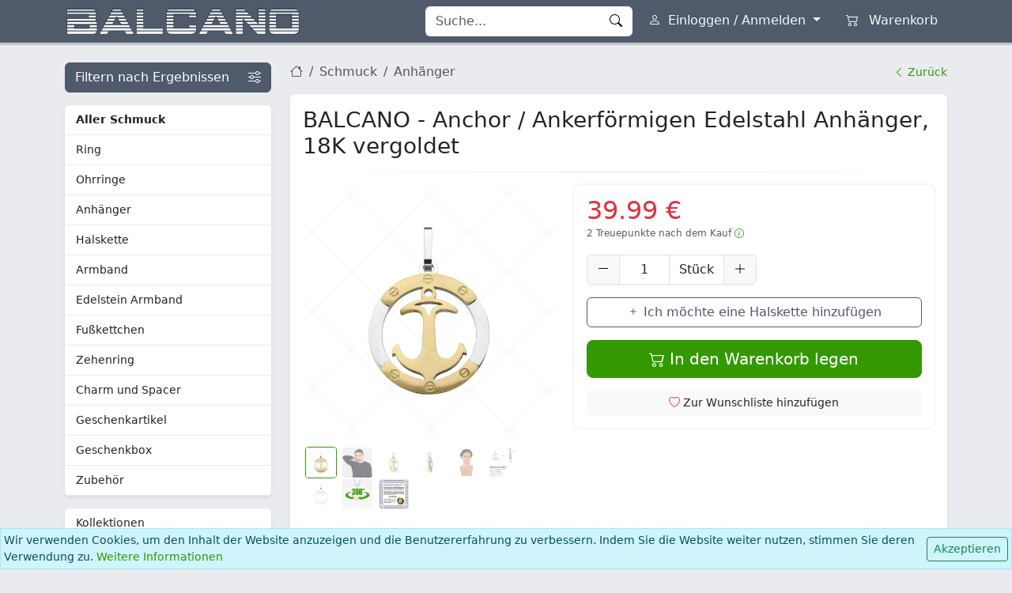

--- FILE ---
content_type: text/html; charset=UTF-8
request_url: https://balcano.eu/de/schmuckwaren/balcano-anchor-ankerformigen-edelstahl-anhaenger-18k-vergoldet-242218BC88
body_size: 22661
content:
<!DOCTYPE html>
<html lang="de" dir="ltr" data-bs-theme="light">
<head>
	<title>BALCANO - Anchor / Ankerförmigen Edelstahl Anhänger, 18K vergoldet ¤ BALCANO Webshop</title>
  <link rel="preconnect" href="https://static.balcano.eu" crossorigin />
  <link rel="preconnect" href="https://api.balcano.eu" crossorigin />
  	<meta charset="utf-8">
	<meta name="viewport" content="width=device-width, initial-scale=1, shrink-to-fit=no">
	<meta name="theme-color" content="#4f5a6b" />
	<meta name="description" content="Modischer Anker-Anhänger mit hochglanzpolierter oberfläche und matten, geschraubten elementen mit 18K vergoldet. Schmuck aus medizinischem 316L-Edelstahl. Hergestellt aus hochwertigem, antiallergenem Material. Ergänzen Sie Ihren Stil mit diesem Zubehör. Wählen Sie die passende Halskette aus dem großen angebot des BALCANO Online-Shops." />
		<meta property="og:url" content="https://balcano.eu/de/schmuckwaren/balcano-anchor-ankerformigen-edelstahl-anhaenger-18k-vergoldet-242218BC88" />
	<meta property="og:title" content="BALCANO - Anchor / Ankerförmigen Edelstahl Anhänger, 18K vergoldet ¤ BALCANO Webshop" />
	<meta property="og:description" content="Modischer Anker-Anhänger mit hochglanzpolierter oberfläche und matten, geschraubten elementen mit 18K vergoldet. Schmuck aus medizinischem 316L-Edelstahl. Hergestellt aus hochwertigem, antiallergenem Material. Ergänzen Sie Ihren Stil mit diesem Zubehör. Wählen Sie die passende Halskette aus dem großen angebot des BALCANO Online-Shops." /> 
	<meta property="og:image:width" content="1200" />
	<meta property="og:image:height" content="630" />
	<meta property="og:image" content="https://balcano.eu/de/schmuckwaren/social/242218BC88/2f6abb07-f4c8-4b9b-8988-3677d09a5faf" />
	<link rel="image_src" type="image/jpeg" href="https://balcano.eu/de/schmuckwaren/social/242218BC88/2f6abb07-f4c8-4b9b-8988-3677d09a5faf" />
    		<link rel="canonical" href="https://balcano.eu/de/schmuckwaren/balcano-anchor-ankerformigen-edelstahl-anhaenger-18k-vergoldet-242218BC88" />
		<link rel="shortcut icon" href="/favicon.ico" />
	<link rel="apple-touch-icon" href="https://static.balcano.eu/img/favicon/lg.png"> 
	<link rel="stylesheet" href="https://static.balcano.eu/libraries/bootstrap/css/bootstrap.bc.min.css?v55" />
	<link rel="stylesheet" href="https://static.balcano.eu/libraries/bootstrap-icons/bootstrap-icons.min.css?v55" />
	<link rel="stylesheet" href="https://static.balcano.eu/css/default.css?v55" />  
              <script>window.dataLayer = window.dataLayer || [];function gtag(){dataLayer.push(arguments);}gtag('consent', 'default', {'ad_storage': 'granted', 'analytics_storage': 'granted', 'ad_user_data': 'granted', 'ad_personalization': 'granted'});window.uetq = window.uetq || [];window.uetq.push('consent', 'default', {'ad_storage': 'granted', 'analytics_storage': 'granted', 'ad_user_data': 'granted', 'ad_personalization': 'granted'});</script>
      <script async src="https://www.googletagmanager.com/gtag/js?id=G-H6CLGGC7QY"></script>
      <script>window.dataLayer = window.dataLayer || [];function gtag(){dataLayer.push(arguments);}gtag('js', new Date());gtag('config', 'G-H6CLGGC7QY');</script> 
                  <script>!function(f,b,e,v,n,t,s){if(f.fbq)return;n=f.fbq=function(){n.callMethod?n.callMethod.apply(n,arguments):n.queue.push(arguments)};if(!f._fbq)f._fbq=n;n.push=n;n.loaded=!0;n.version='2.0';n.queue=[];t=b.createElement(e);t.async=!0;t.src=v;s=b.getElementsByTagName(e)[0];s.parentNode.insertBefore(t,s)}(window, document,'script','https://connect.facebook.net/en_US/fbevents.js');fbq('init', '1462186887531947');fbq('track', 'PageView');</script>
                    <script>(function(w,d,t,r,u){var f,n,i;w[u]=w[u]||[],f=function(){var o={ti:"343000263"};o.q=w[u],w[u]=new UET(o),w[u].push("pageLoad")},n=d.createElement(t),n.src=r,n.async=1,n.onload=n.onreadystatechange=function(){var s=this.readyState;s&&s!=="loaded"&&s!=="complete"||(f(),n.onload=n.onreadystatechange=null)},i=d.getElementsByTagName(t)[0],i.parentNode.insertBefore(n,i)})(window,document,"script","//bat.bing.com/bat.js","uetq");</script>
                    <script>(function(f,a,s,h,i,o,n){f['GlamiTrackerObject'] = i;f[i]=f[i]||function(){(f[i].q=f[i].q||[]).push(arguments)};o=a.createElement(s),n=a.getElementsByTagName(s)[0];o.async=1;o.src=h;n.parentNode.insertBefore(o,n)})(window, document, 'script', '//glamipixel.com/js/compiled/pt.js', 'glami');glami('create', '53CB8503E81A177D4D50440E2056D9B7', 'de', {consent: 1});glami('track', 'PageView', {consent: 1});</script>
                    <script>!function (w, d, t) {w.TiktokAnalyticsObject=t;var ttq=w[t]=w[t]||[];ttq.methods=["page","track","identify","instances","debug","on","off","once","ready","alias","group","enableCookie","disableCookie"],ttq.setAndDefer=function(t,e){t[e]=function(){t.push([e].concat(Array.prototype.slice.call(arguments,0)))}};for(var i=0;i<ttq.methods.length;i++)ttq.setAndDefer(ttq,ttq.methods[i]);ttq.instance=function(t){for(var e=ttq._i[t]||[],n=0;n<ttq.methods.length;n++)ttq.setAndDefer(e,ttq.methods[n]);return e},ttq.load=function(e,n){var i="https://analytics.tiktok.com/i18n/pixel/events.js";ttq._i=ttq._i||{},ttq._i[e]=[],ttq._i[e]._u=i,ttq._t=ttq._t||{},ttq._t[e]=+new Date,ttq._o=ttq._o||{},ttq._o[e]=n||{};var o=document.createElement("script");o.type="text/javascript",o.async=!0,o.src=i+"?sdkid="+e+"&lib="+t;var a=document.getElementsByTagName("script")[0];a.parentNode.insertBefore(o,a)};ttq.load('CBT1CBJC77UESBO9GOGG');ttq.page();}(window, document, 'ttq');</script>
                    </head>
<body>
  <script>function ready(e){"loading"!=document.readyState?e():document.addEventListener?document.addEventListener("DOMContentLoaded",e):document.attachEvent("onreadystatechange",function(){"complete"==document.readyState&&e()})}function number_format(n,t,e,r){n=(n+"").replace(/[^0-9+\-Ee.]/g,"");var i=isFinite(+n)?+n:0,a=isFinite(+t)?Math.abs(t):0,o=void 0===r?",":r,h=void 0===e?".":e,u="";return(u=(a?function(n,t){var e=Math.pow(10,t);return""+Math.round(n*e)/e}(i,a):""+Math.round(i)).split("."))[0].length>3&&(u[0]=u[0].replace(/\B(?=(?:\d{3})+(?!\d))/g,o)),(u[1]||"").length<a&&(u[1]=u[1]||"",u[1]+=new Array(a-u[1].length+1).join("0")),u.join(h)}const currency = 'EUR';function withCurrency(r,n){switch(n){case"HUF":return(null!=r?number_format(r,0,""," ")+" ":"")+"Ft";case"EUR":return(null!=r?number_format(r,2)+" ":"")+"€";}}function getCookie(n){let c = {};document.cookie.split(';').forEach((el) => {let [k,v] = el.split('=');c[k.trim()] = v;});return c[n] ?? null;}</script>  <div class="navbar-static fill-height modal-blur">
    <header class="navbar-header">
  <nav data-bs-theme="dark" class="navbar fixed-top navbar-expand-lg bg-secondary navbar-default justify-content-between">
    <div class="container flex-nowrap">
              <div>
          <button class="navbar-toggler border-0 collapsed p-1 me-2" type="button" data-bs-toggle="offcanvas" data-bs-target="#offcanvasSidebar">
            <span class="navbar-toggler-icon"></span>
          </button>
        </div>
            <a class="navbar-brand py-0 me-auto" href="/de">
        <img src="https://static.balcano.eu/img/layouts/brand_EUR.png" alt="BALCANO" />
      </a>
      <div id="navbar-items" class="d-flex" data-bs-theme="light">
                  <form id="navbar-search" class="d-none d-lg-flex" action="/de/suche" method="get">
            <div class="input-group">
              <input type="text" name="q" value="" class="form-control border-light border-end-0" placeholder="Suche..." />
              <button id="navbar-search-close" class="btn btn-light bg-white border-light border-start-0 border-end-0 d-none" type="button"><i class="bi bi-x-circle"></i></button>
              <button class="btn btn-light bg-white border-light border-start-0" type="submit"><i class="bi bi-search"></i></button>
            </div>
          </form>

          <button id="navbar-search-sm" class="d-lg-none btn btn-outline-light border-0 ms-lg-2"><i class="bi bi-search"></i></button>

                      <div class="dropdown">
              <a id="btn-login" class="btn btn-outline-light border-0 ms-lg-2 dropdown-toggle" href="#" data-bs-toggle="dropdown" data-bs-auto-close="outside">
                <i class="bi bi-person"></i>
                <span class="d-none d-lg-inline ms-1">Einloggen / Anmelden</span>
              </a>
              <div class="dropdown-menu dropdown-menu-end dropdown-login text-nowrap p-0 bg-light shadow">
                <div class="p-3">
	<form class="form-loading" method="post" action="/de/benutzer/einloggen">
		<input type="hidden" name="bc_csrf" value="122ac2311c7a352e4875ea26b5751ec1">		<input type="hidden" name="g-recaptcha-response" value="popupToken" />
		<div class="mb-3">
			<label class="form-label" for="input_login_email">E-Mail Adresse</label>
			<input autocomplete="username" name="email" type="email" class="form-control form-control-sm" id="input_login_email" value="" required autofocus />							
		</div>
		<div class="mb-3">
			<label class="form-label" for="input_login_password">Passwort</label>
			<input autocomplete="current-password" name="password" type="password" class="form-control form-control-sm" id="input_login_password" value="" required />	
		</div>
		<div class="mb-3 d-grid d-md-block gap-2">
			<div class="d-inline-block form-check me-0 me-md-4">
				<input name="rememberme" value="1" type="checkbox" class="form-check-input" id="login_remember_me"  checked="checked" />
				<label class="form-check-label" for="login_remember_me">Eingeloggt bleiben</label>
			</div>
			<div class="d-inline-block ms-0 ms-md-4">
				<a class="link-secondary" href="/de/benutzer/passwort-vergessen"><i class="bi bi-key"></i> Haben Sie Ihr Passwort vergessen?</a>
			</div>
		</div>
		<div class="d-grid d-md-flex justify-content-md-center mb-3">
			<button class="btn btn-primary btn-sm btn-loading" type="submit"><i class="bi bi-box-arrow-in-right"></i> Einloggen</button>
		</div>
		<div class="text-center text-wrap">
			Haben Sie noch kein Konto? <a class="text-nowrap" href="/de/benutzer/anmelden">Melden Sie sich jetzt an!</a>
		</div>
	</form>
</div>              </div>
            </div>
                  
        
        
        
                            <a class="btn btn-outline-light border-0 ms-lg-2 btn-cart" href="/de/warenkorb">
                          <i class="bi bi-cart2"></i>
                        <span class="d-none d-lg-inline ms-2">Warenkorb</span>
          </a>
              </div>
    </div>
  </nav>
</header>        <div id="main-container" class="pb-5">
      <div class="container">
        <div class="row">
          <div class="col-lg-3 col-xxl-2">
            <div id="offcanvasSidebar" class="offcanvas-lg offcanvas-start">
  <div class="offcanvas-header bg-secondary py-2" data-bs-theme="dark">
    <h5 class="offcanvas-title"><img src="https://static.balcano.eu/img/layouts/brand_EUR.png" alt="" /></h5>
    <button type="button" class="btn-close" data-bs-dismiss="offcanvas" data-bs-target="#offcanvasSidebar"></button>
  </div>
  <div class="offcanvas-body flex-column mt-lg-4">
          <a href="/de/schmuckwaren" class="btn btn-secondary d-flex justify-content-between align-items-center mb-3">
        <span>Filtern nach Ergebnissen</span>
        <i class="bi bi-sliders ms-1"></i>
      </a>
    
    
    <nav class="left-sidebar mb-3 bg-white shadow-sm rounded overflow-hidden">
      <ul class="nav flex-column">
        <li class="nav-item nav-item-alt nav-depth-1">
          <a class="nav-link fw-bold" href="/de/schmuckwaren">Aller Schmuck</a>
        </li>
        <li class="nav-item nav-item-alt nav-depth-1">
  <a class="nav-link" href="/de/schmuckwaren/ring-1">
    Ring      </a>
</li><li class="nav-item nav-item-alt nav-depth-1">
  <a class="nav-link" href="/de/schmuckwaren/ohrringe-101">
    Ohrringe      </a>
</li><li class="nav-item nav-item-alt nav-depth-1">
  <a class="nav-link" href="/de/schmuckwaren/anhaenger-201">
    Anhänger      </a>
</li><li class="nav-item nav-item-alt nav-depth-1">
  <a class="nav-link" href="/de/schmuckwaren/halskette-301">
    Halskette      </a>
</li><li class="nav-item nav-item-alt nav-depth-1">
  <a class="nav-link" href="/de/schmuckwaren/armband-401">
    Armband      </a>
</li><li class="nav-item nav-item-alt nav-depth-1">
  <a class="nav-link" href="/de/schmuckwaren/edelstein-armband-3">
    Edelstein Armband      </a>
</li><li class="nav-item nav-item-alt nav-depth-1">
  <a class="nav-link" href="/de/schmuckwaren/fusskettchen-750">
    Fußkettchen      </a>
</li><li class="nav-item nav-item-alt nav-depth-1">
  <a class="nav-link" href="/de/schmuckwaren/zehenring-16">
    Zehenring      </a>
</li><li class="nav-item nav-item-alt nav-depth-1">
  <a class="nav-link" href="/de/schmuckwaren/charm-und-spacer-850">
    Charm und Spacer      </a>
</li><li class="nav-item nav-item-alt nav-depth-1">
  <a class="nav-link" href="/de/schmuckwaren/geschenkartikel-17">
    Geschenkartikel      </a>
</li><li class="nav-item nav-item-alt nav-depth-1">
  <a class="nav-link" href="/de/schmuckwaren/geschenkbox-927">
    Geschenkbox      </a>
</li><li class="nav-item nav-item-alt nav-depth-1">
  <a class="nav-link" href="/de/schmuckwaren/zubehor-800">
    Zubehör      </a>
</li>      </ul>
    </nav>

    <nav class="left-sidebar mb-3 bg-white shadow-sm rounded overflow-hidden">
      <ul class="nav flex-column">
                  <li class="nav-item nav-item-alt">
            <a class="nav-link" href="/de/schmuckwaren/kollektionen">Kollektionen</a>
          </li>
                          <li class="nav-item nav-item-alt">
            <a class="nav-link" href="/de/gravur">Gravur</a>
          </li>
                                  <li class="nav-item nav-item-alt">
            <a class="nav-link " href="/de/schmuck/angebot">Sonderangebot</a>
          </li>
              </ul>
    </nav>

    
    <div class="d-lg-none mb-2">
      
<nav class="left-sidebar mb-3 bg-white shadow-sm rounded overflow-hidden">
  <ul class="nav flex-column">
    <li class="nav-item nav-item-top">
      <span class="nav-link user-select-none text-reset ps-3">Information</span>
    </li>
        <li class="nav-item nav-item-alt">
      <a class="nav-link" href="/de/artikel/versand-12">Versand</a>
    </li>
    <li class="nav-item nav-item-alt">
      <a class="nav-link" href="/de/artikel/kaufinformationen-16">Kaufinformationen</a>
    </li>
              <li class="nav-item nav-item-alt">
        <a class="nav-link" href="/de/artikel/ring-und-schmuck-grosse-15">Größenbestimmung von Ringen und anderem Schmuck</a>
      </li>
      <li class="nav-item nav-item-alt">
        <a class="nav-link" href="/de/artikel/umtausch-rucknahme-garantie-122">Umtausch / Rücknahme / Garantie</a>
      </li>
        <li class="nav-item nav-item-alt">
      <a class="nav-link" href="/de/artikel/firmeninformation-10">Firmeninformation</a>
    </li>
      </ul>
</nav>

  <nav class="left-sidebar mb-3 bg-white shadow-sm rounded overflow-hidden">
    <ul class="nav flex-column">
      <li class="nav-item nav-item-alt">
        <a class="nav-link" href="/de/galerie">Galerie</a>
      </li>
    </ul>
  </nav>

<nav class="left-sidebar mb-3 bg-white shadow-sm rounded overflow-hidden">
  <ul class="nav flex-column">
    <li class="nav-item nav-item-alt nav-depth-1">
      <a class="nav-link fw-bold" href="/de/bewertungen">Kundenbewertungen</a>
    </li>
          <li class="nav-item border-bottom">
        <span class="nav-link user-select-none text-reset ps-3">
          <span class="small">Der Versand des Anhängers und Ring waren wirklich sehr schnell&#8230;</span>
        </span>
      </li>
          <li class="nav-item border-bottom">
        <span class="nav-link user-select-none text-reset ps-3">
          <span class="small">Ich habe nur eine ungarische Telefonnummer als &quot;Kundendienst&quot; gefunden... Die&#8230;</span>
        </span>
      </li>
          <li class="nav-item border-bottom">
        <span class="nav-link user-select-none text-reset ps-3">
          <span class="small">Bin mit dem Shop sehr zufrieden. Von der Bestellung bis&#8230;</span>
        </span>
      </li>
          <li class="nav-item border-bottom">
        <span class="nav-link user-select-none text-reset ps-3">
          <span class="small">Das Atlantis-Amulett ist wirklich von herausragender Qualität !
Ich bin&#8230;</span>
        </span>
      </li>
          <li class="nav-item border-bottom">
        <span class="nav-link user-select-none text-reset ps-3">
          <span class="small">+++ immer wieder!!!</span>
        </span>
      </li>
        <li class="nav-item border-bottom">
      <a class="nav-link bg-light user-select-none text-reset ps-3 d-flex justify-content-between" href="/de/bewertungen">
        Weiter        <i class="bi bi-chevron-compact-right"></i>
      </a>
    </li>
    <ul>
</nav>

  <nav class="left-sidebar mb-3 bg-white shadow-sm rounded overflow-hidden">
    <ul class="nav flex-column">
      <li class="nav-item nav-item-top">
        <span class="nav-link user-select-none text-reset ps-3">Lexikon</span>
      </li>
      <li class="nav-item nav-item-alt">
        <a class="nav-link" href="/de/lexikon#jewelry">Schmuck Lexikon</a>
      </li>
      <li class="nav-item nav-item-alt">
        <a class="nav-link" href="/de/lexikon#gem">Edelstein Lexikon</a>
      </li>
      <li class="nav-item nav-item-alt">
        <a class="nav-link" href="/de/horoskop">Horoskop</a>
      </li>
      <li class="nav-item nav-item-alt">
        <a class="nav-link" href="/de/geburtssteine">Geburtssteine</a>
      </li>
    </ul>
  </nav>

<div class="navbar-badge mb-4 mx-5 mx-lg-0">
  <div class="p-3 text-center bg-white shadow-sm rounded overflow-hidden">
          <a rel="nofollow" target="_blank" href="https://www.ups.com/de/de/global.page">
        <img loading="lazy" class="img-fluid" src="https://static.balcano.eu/img/layouts/dispatchMethods/ups.png" alt="UPS" style="max-width:50%" width="512" height="610" />
      </a>
              <hr />
      <a rel="nofollow" target="_blank" href="https://stripe.com/">
        <img loading="lazy" class="img-fluid" src="https://static.balcano.eu/img/layouts/payments/creditcard.stripe.large.png" alt="Stripe" width="300" height="66" />
      </a>
      </div>
</div>

  <div class="navbar-badge mb-4 mx-5 mx-lg-0">
    <div class="p-3 text-center bg-white shadow-sm rounded overflow-hidden">
      <a href="/de/artikel/vorteile-135">
        <img loading="lazy" class="img-fluid" src="https://static.balcano.eu/img/layouts/badges/guarantee_de.png" alt="Garantie" width="200" height="149" />
      </a>
              <hr />
        <a href="/de/affiliate">
          <img style="max-width:75%;opacity:0.9" loading="lazy" class="img-fluid" src="https://static.balcano.eu/img/affiliate/logo.jpg" alt="Affiliate" width="479" height="429" />
        </a>
          </div>
  </div>
    </div>
  </div>
</div>                        <div class="d-none d-lg-block">
              
<nav class="left-sidebar mb-3 bg-white shadow-sm rounded overflow-hidden">
  <ul class="nav flex-column">
    <li class="nav-item nav-item-top">
      <span class="nav-link user-select-none text-reset ps-3">Information</span>
    </li>
        <li class="nav-item nav-item-alt">
      <a class="nav-link" href="/de/artikel/versand-12">Versand</a>
    </li>
    <li class="nav-item nav-item-alt">
      <a class="nav-link" href="/de/artikel/kaufinformationen-16">Kaufinformationen</a>
    </li>
              <li class="nav-item nav-item-alt">
        <a class="nav-link" href="/de/artikel/ring-und-schmuck-grosse-15">Größenbestimmung von Ringen und anderem Schmuck</a>
      </li>
      <li class="nav-item nav-item-alt">
        <a class="nav-link" href="/de/artikel/umtausch-rucknahme-garantie-122">Umtausch / Rücknahme / Garantie</a>
      </li>
        <li class="nav-item nav-item-alt">
      <a class="nav-link" href="/de/artikel/firmeninformation-10">Firmeninformation</a>
    </li>
      </ul>
</nav>

  <nav class="left-sidebar mb-3 bg-white shadow-sm rounded overflow-hidden">
    <ul class="nav flex-column">
      <li class="nav-item nav-item-alt">
        <a class="nav-link" href="/de/galerie">Galerie</a>
      </li>
    </ul>
  </nav>

<nav class="left-sidebar mb-3 bg-white shadow-sm rounded overflow-hidden">
  <ul class="nav flex-column">
    <li class="nav-item nav-item-alt nav-depth-1">
      <a class="nav-link fw-bold" href="/de/bewertungen">Kundenbewertungen</a>
    </li>
          <li class="nav-item border-bottom">
        <span class="nav-link user-select-none text-reset ps-3">
          <span class="small">Der Versand des Anhängers und Ring waren wirklich sehr schnell&#8230;</span>
        </span>
      </li>
          <li class="nav-item border-bottom">
        <span class="nav-link user-select-none text-reset ps-3">
          <span class="small">Ich habe nur eine ungarische Telefonnummer als &quot;Kundendienst&quot; gefunden... Die&#8230;</span>
        </span>
      </li>
          <li class="nav-item border-bottom">
        <span class="nav-link user-select-none text-reset ps-3">
          <span class="small">Bin mit dem Shop sehr zufrieden. Von der Bestellung bis&#8230;</span>
        </span>
      </li>
          <li class="nav-item border-bottom">
        <span class="nav-link user-select-none text-reset ps-3">
          <span class="small">Das Atlantis-Amulett ist wirklich von herausragender Qualität !
Ich bin&#8230;</span>
        </span>
      </li>
          <li class="nav-item border-bottom">
        <span class="nav-link user-select-none text-reset ps-3">
          <span class="small">+++ immer wieder!!!</span>
        </span>
      </li>
        <li class="nav-item border-bottom">
      <a class="nav-link bg-light user-select-none text-reset ps-3 d-flex justify-content-between" href="/de/bewertungen">
        Weiter        <i class="bi bi-chevron-compact-right"></i>
      </a>
    </li>
    <ul>
</nav>

  <nav class="left-sidebar mb-3 bg-white shadow-sm rounded overflow-hidden">
    <ul class="nav flex-column">
      <li class="nav-item nav-item-top">
        <span class="nav-link user-select-none text-reset ps-3">Lexikon</span>
      </li>
      <li class="nav-item nav-item-alt">
        <a class="nav-link" href="/de/lexikon#jewelry">Schmuck Lexikon</a>
      </li>
      <li class="nav-item nav-item-alt">
        <a class="nav-link" href="/de/lexikon#gem">Edelstein Lexikon</a>
      </li>
      <li class="nav-item nav-item-alt">
        <a class="nav-link" href="/de/horoskop">Horoskop</a>
      </li>
      <li class="nav-item nav-item-alt">
        <a class="nav-link" href="/de/geburtssteine">Geburtssteine</a>
      </li>
    </ul>
  </nav>

<div class="navbar-badge mb-4 mx-5 mx-lg-0">
  <div class="p-3 text-center bg-white shadow-sm rounded overflow-hidden">
          <a rel="nofollow" target="_blank" href="https://www.ups.com/de/de/global.page">
        <img loading="lazy" class="img-fluid" src="https://static.balcano.eu/img/layouts/dispatchMethods/ups.png" alt="UPS" style="max-width:50%" width="512" height="610" />
      </a>
              <hr />
      <a rel="nofollow" target="_blank" href="https://stripe.com/">
        <img loading="lazy" class="img-fluid" src="https://static.balcano.eu/img/layouts/payments/creditcard.stripe.large.png" alt="Stripe" width="300" height="66" />
      </a>
      </div>
</div>

  <div class="navbar-badge mb-4 mx-5 mx-lg-0">
    <div class="p-3 text-center bg-white shadow-sm rounded overflow-hidden">
      <a href="/de/artikel/vorteile-135">
        <img loading="lazy" class="img-fluid" src="https://static.balcano.eu/img/layouts/badges/guarantee_de.png" alt="Garantie" width="200" height="149" />
      </a>
              <hr />
        <a href="/de/affiliate">
          <img style="max-width:75%;opacity:0.9" loading="lazy" class="img-fluid" src="https://static.balcano.eu/img/affiliate/logo.jpg" alt="Affiliate" width="479" height="429" />
        </a>
          </div>
  </div>
            </div>
          </div>
          <div class="col-lg-9 col-xxl-10">
            <main>
                  <script>
        const process_event_id = 'view.242218BC88.1769091937';
    fetch('https://api.balcano.eu/response', {
      method: 'POST',
      headers: {
        'Content-Type': 'application/json',
        'X-Requested-With': 'XMLHttpRequest'
      },
      body: JSON.stringify({
        class: 'Conversations',
        method: 'viewContent',
        token: 'eyJ0eXAiOiJKV1QiLCJhbGciOiJIUzI1NiJ9.[base64].gOMXuxTdxKHD-3VgM9lYJFQ_Bue8VQPmKhQNBIPIisc'
      })
    });
          fbq('track', 'ViewContent', {
        content_ids: ['7788'],
        content_name: 'BALCANO - Anchor / Ankerförmigen Edelstahl Anhänger, 18K vergoldet',
        content_type: 'product_group',
        value: 39.99,
        currency: 'EUR'
      }, {
        eventID: process_event_id
      });
              gtag('event', 'view_item', {
        currency: 'EUR',
        value: 39.99,
        items: [{
          item_id: '242218BC8800',
          item_name: 'BALCANO - Anchor / Ankerförmigen Edelstahl Anhänger, 18K vergoldet'
        }]
      });
              glami('track', 'ViewContent', {
        consent: 1,
        content_type: 'product',
        item_ids: ['242218BC8800']
      });
              ttq.track('ViewContent', {
        content_type: 'product_group',
        content_id: '7788',
        content_name: 'BALCANO - Anchor / Ankerförmigen Edelstahl Anhänger, 18K vergoldet',
        currency: 'EUR',
        value: 39.99      });
      </script>
<div class="product-default my-4">
      <div class="d-flex justify-content-between mb-3">
      <div>
                  <nav class="d-inline-block">
	<ol class="breadcrumb m-0">
		<li class="breadcrumb-item">
            <a class="text-body-secondary" href="/de"><i class="bi bi-house text-body-secondary"></i></a>
		</li>
		<li class="breadcrumb-item">
			<a class="text-body-secondary" href="/de/schmuckwaren">Schmuck</a>
		</li>
				<li class="breadcrumb-item">
			<a class="text-body-secondary" href="/de/schmuckwaren/anhaenger-201">Anhänger</a>
		</li>
			</ol>
</nav>              </div>
              <div>
          <a class="small ms-2 text-nowrap" href="/de/schmuckwaren#242218BC88"><i class="bi bi-chevron-left"></i> Zurück</a>
        </div>
          </div>
  
  <div class="product-details p-3 mb-3 bg-white shadow-sm rounded">
    <h1 class="display-6 fs-3 mb-0">
      BALCANO - Anchor / Ankerförmigen Edelstahl Anhänger, 18K vergoldet    </h1>
        <hr class="horizontal dark" />
    <div class="row g-4">
      <div class="col-12 col-lg-5 col-xxl-4 order-1">
          <style>
    .carousel-indicators li:not([data-bs-target]) {
      box-sizing: content-box;
      margin-right: 3px;
      margin-left: 3px;
    }

    @media(min-width:992px) {
      .product-gallery .carousel-indicators {
        flex-wrap: wrap !important
      }

      .product-gallery .carousel-indicators li {
        width: 38px
      }
    }
  </style>
  <div class="carousel slide carousel-fade product-gallery">
    <div class="carousel-inner">
              <div data-src="https://static.balcano.eu/img/products/2/4/242218BC88/2f6abb07-f4c8-4b9b-8988-3677d09a5faf.jpg" class="carousel-item active">
          <img  role="button" src="https://static.balcano.eu/img/products/2/4/242218BC88/2f6abb07-f4c8-4b9b-8988-3677d09a5faf.jpg" class="d-block img-fluid contextmenu" alt="BALCANO - Anchor / Ankerförmigen Edelstahl Anhänger, 18K vergoldet (242218BC88)" width="1080" height="1080" />
        </div>
              <div data-src="https://static.balcano.eu/img/products/2/4/242218BC88/58a78d77-9a9e-4351-829b-964f11b86da9.jpg" class="carousel-item">
          <img  role="button" src="https://static.balcano.eu/img/products/2/4/242218BC88/58a78d77-9a9e-4351-829b-964f11b86da9.jpg" class="d-block img-fluid contextmenu" alt="BALCANO - Anchor / Ankerförmigen Edelstahl Anhänger, 18K vergoldet (242218BC88)" width="1080" height="1080" />
        </div>
              <div data-src="https://static.balcano.eu/img/products/2/4/242218BC88/9a8aeba6-b3fa-4887-8749-9ee05e49f870.jpg" class="carousel-item">
          <img loading="lazy" role="button" src="https://static.balcano.eu/img/products/2/4/242218BC88/9a8aeba6-b3fa-4887-8749-9ee05e49f870.jpg" class="d-block img-fluid contextmenu" alt="BALCANO - Anchor / Ankerförmigen Edelstahl Anhänger, 18K vergoldet (242218BC88)" width="1080" height="1080" />
        </div>
              <div data-src="https://static.balcano.eu/img/products/2/4/242218BC88/527431ae-ebf6-452d-82e8-2802e7f42d03.jpg" class="carousel-item">
          <img loading="lazy" role="button" src="https://static.balcano.eu/img/products/2/4/242218BC88/527431ae-ebf6-452d-82e8-2802e7f42d03.jpg" class="d-block img-fluid contextmenu" alt="BALCANO - Anchor / Ankerförmigen Edelstahl Anhänger, 18K vergoldet (242218BC88)" width="1080" height="1080" />
        </div>
              <div data-src="https://static.balcano.eu/img/products/2/4/242218BC88/3cfe7f9a-80ef-43a1-a784-c69200cd7318.jpg" class="carousel-item">
          <img loading="lazy" role="button" src="https://static.balcano.eu/img/products/2/4/242218BC88/3cfe7f9a-80ef-43a1-a784-c69200cd7318.jpg" class="d-block img-fluid contextmenu" alt="BALCANO - Anchor / Ankerförmigen Edelstahl Anhänger, 18K vergoldet (242218BC88)" width="1080" height="1080" />
        </div>
              <div data-src="https://static.balcano.eu/img/products/2/4/242218BC88/f2624346-f8e3-47dc-8494-3ea318226527.jpg" class="carousel-item">
          <img loading="lazy" role="button" src="https://static.balcano.eu/img/products/2/4/242218BC88/f2624346-f8e3-47dc-8494-3ea318226527.jpg" class="d-block img-fluid contextmenu" alt="BALCANO - Anchor / Ankerförmigen Edelstahl Anhänger, 18K vergoldet (242218BC88)" width="1080" height="1080" />
        </div>
              <div data-src="https://static.balcano.eu/img/products/2/4/242218BC88/b9043baf-554c-444c-a9d5-c0a0fcb62d35.jpg" class="carousel-item">
          <img loading="lazy" role="button" src="https://static.balcano.eu/img/products/2/4/242218BC88/b9043baf-554c-444c-a9d5-c0a0fcb62d35.jpg" class="d-block img-fluid contextmenu" alt="BALCANO - Anchor / Ankerförmigen Edelstahl Anhänger, 18K vergoldet (242218BC88)" width="1080" height="1080" />
        </div>
          </div>
    <ol class="carousel-indicators lightgallery">
                    <li data-filter=""  data-src="https://static.balcano.eu/img/products/2/4/242218BC88/2f6abb07-f4c8-4b9b-8988-3677d09a5faf.jpg" data-bs-target=".product-default .product-gallery" data-bs-slide-to="0" class="active">
          <img loading="lazy" src="https://static.balcano.eu/img/products/2/4/242218BC88/2f6abb07-f4c8-4b9b-8988-3677d09a5faf_s.jpg" class="d-block img-fluid contextmenu" alt="" width="250" height="250" />
        </li>
                      <li data-filter=""  data-src="https://static.balcano.eu/img/products/2/4/242218BC88/58a78d77-9a9e-4351-829b-964f11b86da9.jpg" data-bs-target=".product-default .product-gallery" data-bs-slide-to="1" class="">
          <img loading="lazy" src="https://static.balcano.eu/img/products/2/4/242218BC88/58a78d77-9a9e-4351-829b-964f11b86da9_s.jpg" class="d-block img-fluid contextmenu" alt="" width="250" height="250" />
        </li>
                      <li data-filter=""  data-src="https://static.balcano.eu/img/products/2/4/242218BC88/9a8aeba6-b3fa-4887-8749-9ee05e49f870.jpg" data-bs-target=".product-default .product-gallery" data-bs-slide-to="2" class="">
          <img loading="lazy" src="https://static.balcano.eu/img/products/2/4/242218BC88/9a8aeba6-b3fa-4887-8749-9ee05e49f870_s.jpg" class="d-block img-fluid contextmenu" alt="" width="250" height="250" />
        </li>
                      <li data-filter=""  data-src="https://static.balcano.eu/img/products/2/4/242218BC88/527431ae-ebf6-452d-82e8-2802e7f42d03.jpg" data-bs-target=".product-default .product-gallery" data-bs-slide-to="3" class="">
          <img loading="lazy" src="https://static.balcano.eu/img/products/2/4/242218BC88/527431ae-ebf6-452d-82e8-2802e7f42d03_s.jpg" class="d-block img-fluid contextmenu" alt="" width="250" height="250" />
        </li>
                      <li data-filter=""  data-src="https://static.balcano.eu/img/products/2/4/242218BC88/3cfe7f9a-80ef-43a1-a784-c69200cd7318.jpg" data-bs-target=".product-default .product-gallery" data-bs-slide-to="4" class="">
          <img loading="lazy" src="https://static.balcano.eu/img/products/2/4/242218BC88/3cfe7f9a-80ef-43a1-a784-c69200cd7318_s.jpg" class="d-block img-fluid contextmenu" alt="" width="250" height="250" />
        </li>
                      <li data-filter=""  data-src="https://static.balcano.eu/img/products/2/4/242218BC88/f2624346-f8e3-47dc-8494-3ea318226527.jpg" data-bs-target=".product-default .product-gallery" data-bs-slide-to="5" class="">
          <img loading="lazy" src="https://static.balcano.eu/img/products/2/4/242218BC88/f2624346-f8e3-47dc-8494-3ea318226527_s.jpg" class="d-block img-fluid contextmenu" alt="" width="250" height="250" />
        </li>
                      <li data-filter=""  data-src="https://static.balcano.eu/img/products/2/4/242218BC88/b9043baf-554c-444c-a9d5-c0a0fcb62d35.jpg" data-bs-target=".product-default .product-gallery" data-bs-slide-to="6" class="">
          <img loading="lazy" src="https://static.balcano.eu/img/products/2/4/242218BC88/b9043baf-554c-444c-a9d5-c0a0fcb62d35_s.jpg" class="d-block img-fluid contextmenu" alt="" width="250" height="250" />
        </li>
                            <li data-filter=""  data-lg-size="1080-1080" data-src="https://player.vimeo.com/video/692151072?h=578722e9f5&muted=false"  data-poster="https://static.balcano.eu/img/products_videos/2/242218BC88/242218BC88.mp4.jpg" class="btn-play-wrap position-relative">
          <img src="https://static.balcano.eu/img/layouts/play-360.png" role="button" class="d-block img-fluid contextmenu position-absolute btn-play" alt="" width="140" height="140" />
          <img loading="lazy" src="https://static.balcano.eu/img/products_videos/2/242218BC88/242218BC88.mp4_s.jpg" class="d-block img-fluid contextmenu btn-play-thumb" alt="" width="250" height="250" />
        </li>
                            <li data-filter="" data-skip="true">
          <a target="_blank" class="js-cert" data-url="/de/schmuckwaren/zertifikat/{0}" href="/de/schmuckwaren/zertifikat/242218BC8800" onclick="try{gtag('event', 'view_certificate', {'event_category':'carousel'});}catch(e){}">
            <img loading="lazy" src="https://static.balcano.eu/img/products_certs/icon.jpg" class="d-block img-fluid contextmenu" alt="" width="256" height="256" />
          </a>
        </li>
          </ol>
  </div>
  <script>
    const productGallery = document.querySelector('.product-default .product-gallery');
    let productGalleryBs;

    ready(function() {
      const firstImg = productGallery.querySelector('.carousel-item img');
      if (firstImg !== null) {
        if (firstImg.complete) {
          firstImg.closest('.carousel-inner').style.minHeight = firstImg.offsetHeight + "px";
        } else {
          firstImg.addEventListener('load', () => {
            firstImg.closest('.carousel-inner').style.minHeight = firstImg.offsetHeight + "px";
          })
        }
      }

      productGalleryBs = new bootstrap.Carousel(productGallery, {
        touch: false
      });
      productGalleryBs.cycle();
    });

    productGallery.addEventListener('slide.bs.carousel', e => {
      let next;
      for (let i = 0; i < 2; i++) {
        next = productGallery.querySelectorAll('.carousel-inner > .carousel-item')[++e.to];
        if (next) {
          next.querySelector('img').removeAttribute('loading');
        }
      }
    });

    productGallery.addEventListener('slid.bs.carousel', function() {
      let index = [...productGallery.querySelector('.carousel-inner').children].indexOf(productGallery.querySelector('.carousel-inner .active'));
      productGallery.querySelectorAll('.carousel-indicators .active').forEach((el) => {
        el.classList.remove('active');
      });
      productGallery.querySelector('.carousel-indicators li:nth-child(' + (index + 1) + ')').classList.add('active');
    });
  </script>

  <style>
    .lg-index .lg-backdrop {
      z-index: 1085 !important
    }

    .lg-index .lg-outer {
      z-index: 1090 !important
    }

    .btn-play-wrap {
      opacity: 1 !important
    }

    .btn-play {
      z-index: 1
    }

    .btn-play-thumb {
      opacity: 0.5 !important
    }
  </style>
  <link type="text/css" rel="stylesheet" href="https://static.balcano.eu/libraries/lightgallery/css/lightgallery-bundle.min.css" />
      <script src="https://player.vimeo.com/api/player.js" defer></script>
    <script src="https://static.balcano.eu/libraries/lightgallery/lightgallery.min.js"></script>
  <script src="https://static.balcano.eu/libraries/lightgallery/plugins/zoom/lg-zoom.min.js"></script>
  <script src="https://static.balcano.eu/libraries/lightgallery/plugins/video/lg-video.min.js"></script>
  <script type="text/javascript">
    const lightgalleryEl = document.querySelector('.product-default .lightgallery');
    let lightGalleryInstance = lightGallery(lightgalleryEl, {
      licenseKey: '061762EB-7D0147D9-9CCB6008-B79E278D',
      selector: 'li:not([data-skip="true"])',
      plugins: [lgZoom, lgVideo],
      zoomFromOrigin: false,
      loop: true,
      download: false,
      getCaptionFromTitleOrAlt: false,
      allowMediaOverlap: true,
      autoplayFirstVideo: true,
      autoplayVideoOnSlide: true,
      mobileSettings: {
        controls: false,
        showCloseIcon: true,
        download: false      },
      addClass: 'lg-index'
    });

    lightgalleryEl.addEventListener('lgBeforeOpen', () => {
      history.pushState({
        event: 'popup'
      }, '', '#lg');
    });

    lightgalleryEl.addEventListener('lgAfterClose', () => {
      if (history.state !== null) {
        if (history.state.event === 'popup') {
          history.back();
        }
      }
    });

    const handleDownloadClick = async (e) => {
      e.preventDefault();

      const url = e.currentTarget.href;

      try {
        const res = await fetch(url, {
          mode: 'cors'
        });
        const blob = await res.blob();
        const blobUrl = URL.createObjectURL(blob);

        const a = document.createElement('a');
        a.href = blobUrl;
        a.download = url.split('/').pop();
        document.body.appendChild(a);
        a.click();
        document.body.removeChild(a);

        URL.revokeObjectURL(blobUrl);
      } catch (err) {
        window.open(url, '_blank');
      }
    };

    lightgalleryEl.addEventListener('lgAfterOpen', () => {
      const downloadBtn = document.getElementById('lg-download-1');
      if (downloadBtn) {
        downloadBtn.removeEventListener('click', handleDownloadClick);
        downloadBtn.addEventListener('click', handleDownloadClick);
      }
    });

    window.addEventListener('popstate', (event) => {
      if (typeof lightGalleryInstance !== 'undefined' && lightGalleryInstance.lgOpened) {
        lightGalleryInstance.closeGallery();
      }
    });

    lightgalleryEl.addEventListener('lgSlideItemLoad', () => {
      document.querySelectorAll('body > .lg-container .lg-image').forEach(el => {
        el.removeEventListener('contextmenu', (e) => e.preventDefault());
        el.addEventListener('contextmenu', (e) => e.preventDefault());
      });
    });

    document.querySelectorAll('.product-default .product-gallery .carousel-inner img').forEach(el => {
      el.addEventListener('click', (event) => {
        document.querySelector('.product-default .product-gallery .carousel-indicators li.active').dispatchEvent(new Event('click'));
      });
    });
  </script>
      </div>
              <div class="col-12 col-xxl-3 order-3 order-xxl-2">
          <div class="row g-3">
            <div class="col-12 col-sm-6 col-xxl-12">
              <div class="small mb-3">
    <div class="d-flex align-items-center gap-1">
        <div class="flex-nowrap">
            <div class="d-inline-block position-relative small opacity-75">
                <div class="rating-star text-body-secondary opacity-50"><i class="bi bi-star-fill"></i><i class="bi bi-star-fill"></i><i class="bi bi-star-fill"></i><i class="bi bi-star-fill"></i><i class="bi bi-star-fill"></i></div>
                <div class="rating-star position-absolute top-0 start-0 overflow-hidden" style="width:99.100980912219%"><i class="bi bi-star-fill"></i><i class="bi bi-star-fill"></i><i class="bi bi-star-fill"></i><i class="bi bi-star-fill"></i><i class="bi bi-star-fill"></i></div>
            </div>
        </div>
        <span class="small">
            4.96            (9339 Bewertungen)
        </span>
    </div>
    <div class="small">
        <span id="modalReviews" role="button" class="border-bottom border-2" style="--bs-border-style:dotted">Zusammenfassung der Kundenzufriedenheit</span>
    </div>
</div>

<script>
const modalReviews = document.getElementById('modalReviews');

modalReviews.addEventListener('click', () => {
    modalSkeleton('modalReviewsEl', modalReviews.innerHTML);

    let modalReviewsEl = document.getElementById('modalReviewsEl');
    let modalReviewsBs = new bootstrap.Modal(modalReviewsEl);

    modalReviewsEl.addEventListener('shown.bs.modal', () => {
        fetch('https://api.balcano.eu/response', {
            method: 'POST',
            headers: {'Content-Type': 'application/json', 'X-Requested-With': 'XMLHttpRequest'},
            body: JSON.stringify({class:'Reviews', method: 'getAll'})
        })
        .then(response => response.json())
        .then(response => {
            modalReviewsEl.querySelector('.modal-body').innerHTML = response.data;

            let scripts = modalReviewsEl.querySelector('.modal-body').querySelectorAll('script');
            for(var i=0;i<scripts.length;i++)scripts[i].innerText?eval(scripts[i].innerText):fetch(scripts[i].src).then(function(data){data.text().then(function(r){eval(r)})}),scripts[i].parentNode.removeChild(scripts[i]);
        });
    });

    modalReviewsBs.show();
    
    modalReviewsEl.addEventListener('hidden.bs.modal', () => {
        modalReviewsBs.dispose();
        modalReviewsEl.remove();
    });
});
</script>
                <div class="lh-sm text-body mb-3" style="--bs-text-opacity:.95;font-size:.82em">
    <div class="d-flex gap-2">
      <i class="bi bi-check2-square"></i>
      <span>Geschenkverpackungen auch im Warenkorb erhältlich</span>
    </div>
  </div>
              <div class="text-md-end d-flex flex-wrap justify-content-between gap-2">                        
        
    <span class="badge flex-fill border border-success text-success">
                auf Lager            </span>                    
    
        
        <span class="badge bg-light text-body-secondary flex-fill border border-light">
        Produktcode:
                <span class="js-pc">242218BC8800</span>
            </span>
    </div>            </div>
            <div class="col-12 col-sm-6 col-xxl-12">
              <div class="text-body">
                  <div class="lh-sm" style="--bs-text-opacity:.95;font-size:.82em">
    <div class="d-inline-flex gap-2 border-bottom pb-1 mb-1">
      <i class="bi bi-award"></i>
      <div>
        <strong>Vorteile</strong><br />
        <a class="modalArticle" data-id="135" href="#">Einzelheiten</a>
      </div>
    </div>
    <div class="d-flex gap-2">
      <i class="bi bi-truck"></i>
      <span><span class="fw-semibold">Kostenloser Versand ab 99.99 €!</span> Lieferung in nur 1 Tag möglich.</span>
    </div>
    <div class="d-flex gap-2">
      <i class="bi bi-shield-check"></i>
      <span><span class="fw-semibold">Garantiert hypoallergen!</span> Unterstützt durch Labormaterialprüfungen.</span>
    </div>
    <div class="d-flex gap-2">
      <i class="bi bi-star"></i>
      <span><span class="fw-semibold">Über 150.000</span> zufriedene Kunden in mehr als 20 Jahren!</span>
    </div>
    <div class="d-flex gap-2">
      <i class="bi bi-box"></i>
      <span><span class="fw-semibold">Über 200.000 hochwertige Schmuckstücke</span> auf Lager, sofort lieferbar, auch graviert.</span>
    </div>
      </div>
              </div>
            </div>
          </div>
        </div>
        <div class="col-12 col-lg-7 col-xxl-5 order-2 order-xxl-3">
          <div class="highlight">
            <style>
  .max-w-400 .tooltip-inner {
    max-width: 400px;
  }
</style>
<div class="mb-3">
  <div data-price-block class="js-price">
          <div data-js-price-block>
                  <p class="m-0 text-danger product-final-price">39.99 €</p>
              </div>

            </div>

  
      <span class="smaller text-body-secondary">
      <span class="js-points">2</span> Treuepunkte nach dem Kauf      <a class="modalArticle" data-id="123" href="#" class="text-reset"><i class="bi bi-info-circle"></i></a>
    </span>
  </div>            <form class="form-loading align-items-center js-atc mt-3" method="post" action="/de/warenkorb">
  <input type="hidden" name="bc_csrf" value="122ac2311c7a352e4875ea26b5751ec1">  <input type="hidden" name="title" value="balcano-anchor-ankerformigen-edelstahl-anhaenger-18k-vergoldet" />
  <input type="hidden" name="productCode" value="242218BC8800" />
  <input type="hidden" name="event" value="cart" />
  <div class="row g-3">
    <div class="col-12">
      <div id="qty-group" class="input-group">
        <button data-type="decrement" type="button" class="btn btn-light border"><i class="bi bi-dash-lg"></i></button>
        <input required value="1" type="number" min="1" max="999" name="qty" class="form-control text-center hidden-spinner" style="max-width:4rem;" />
        <button class="btn btn-link text-reset border-top border-bottom pe-none">Stück</button>
        <button data-type="increment" type="button" class="btn btn-light border rounded-end"><i class="bi bi-plus-lg"></i></button>
      </div>
      <script>
        const qtyGroup = document.getElementById('qty-group');
        const qtyInput = qtyGroup.querySelector('input[name="qty"]');
        qtyGroup.querySelector('button[data-type="decrement"]').addEventListener('click', e => {
          let qty = parseInt(qtyInput.value) - 1;
          qtyInput.value = qty <= 0 ? 1 : qty;
          qtyInput.dispatchEvent(new Event('change'));
        });
        qtyGroup.querySelector('button[data-type="increment"]').addEventListener('click', e => {
          qtyInput.value = parseInt(qtyInput.value) + 1;
          qtyInput.dispatchEvent(new Event('change'));
        });
      </script>
    </div>
      </div>

  
  
      <div class="mt-3">
      <input type="hidden" name="collateral[]" data-family="" value="" />
      <div id="selectedCollateral"></div>
              <button class="btn btn-outline-secondary w-100" type="button" data-update="Änderung der zusätzlichen Halskette" data-select="Ich möchte eine Halskette hinzufügen" data-productCode="242218BC88" data-type="Necklace" data-id="301,18" data-search="26" data-filter="997,998,999" data-gender="157" data-bs-toggle="offcanvas" data-bs-target="#offcanvasCollaterals">
          <i class="bi bi-plus"></i> <span>Ich möchte eine Halskette hinzufügen</span>
        </button>
          </div>
  
  
  <div class="mt-3">
    <div class="d-grid gap-2">
              <button type="submit" name="event" value="cart" class="btn btn-primary btn-lg btn-loading"><i class="bi bi-cart2"></i> In den Warenkorb legen</button>
          </div>
  </div>

  </form>                        <div class="mt-3">
  <button type="button" class="btn btn-light text-dark btn-sm w-100 wishlistToggle">
    <i class="bi bi-heart text-danger"></i>
    <span>Zur Wunschliste hinzufügen</span>
  </button>
</div>          </div>
        </div>
                    <div class="col-12 col-lg-6 order-4">
          <div class="bg-light rounded p-2">
    Modischer Anker-Anhänger mit hochglanzpolierter oberfläche und matten, geschraubten elementen mit 18K vergoldet. Schmuck aus medizinischem 316L-Edelstahl. Hergestellt aus hochwertigem, antiallergenem Material.<br />
Ergänzen Sie Ihren Stil mit diesem Zubehör.<br />
Wählen Sie die passende Halskette aus dem großen angebot des BALCANO Online-Shops.</div>
            
        <div class="bg-light rounded p-2 mt-3 small">
                <p class="my-1">
            <a target="_blank" class="js-cert" data-url="/de/schmuckwaren/zertifikat/{0}" href="/de/schmuckwaren/zertifikat/242218BC8800" onclick="try{gtag('event', 'view_certificate', {'event_category':'url'});}catch(e){}">Echtheitszertifikat</a>
        </p>
                        <p class="my-1">
            <a target="_blank" href="/files/documents/reports/report_en_stainless_steel_13767.pdf">316L Edelstahl / Materialzusammensetzung / Chemischer Analysebericht</a>
        </p>
                        <p class="my-1">
            <a target="_blank" href="/files/documents/reports/report_en_gold_coating_13767.pdf">316L Edelstahl / Goldschichtdicke / Mikroskopisches Messergebnis</a>
        </p>
            </div>
            </div>
                    <div class="col-12 col-lg-6 order-5">
          <div class="rounded overflow-hidden">
    <table class="table table-striped m-0">
                                        <tr>
            <td class="col-4 text-body-secondary">
                                Für wen:            </td>
            <td class="col-8">
                Männer            </td>
        </tr>
                        <tr>
            <td class="col-4 text-body-secondary">
                                Form:            </td>
            <td class="col-8">
                Nautischer Schmuckstil / Anker / Rund            </td>
        </tr>
                        <tr>
            <td class="col-4 text-body-secondary">
                                Breite:            </td>
            <td class="col-8">
                22 mm            </td>
        </tr>
                        <tr>
            <td class="col-4 text-body-secondary">
                                Höhe:            </td>
            <td class="col-8">
                30 mm            </td>
        </tr>
                        <tr>
            <td class="col-4 text-body-secondary">
                                Dicke:            </td>
            <td class="col-8">
                2,5 mm            </td>
        </tr>
                        <tr>
            <td class="col-4 text-body-secondary">
                                Material:            </td>
            <td class="col-8">
                316L Edelstahl            </td>
        </tr>
                        <tr>
            <td class="col-4 text-body-secondary">
                                Materialfarbe:            </td>
            <td class="col-8">
                Gold / Silber            </td>
        </tr>
                        <tr>
            <td class="col-4 text-body-secondary">
                                Beschichtung:            </td>
            <td class="col-8">
                18 Karat Gold / Spiegelglanzpolierung / Gebürstet <small class="text-body-secondary">(matt)</small>            </td>
        </tr>
                            </table>
</div>        </div>
          </div>
  </div>

      <div class="d-flex justify-content-between align-items-top">
  <div>
          <p class="text-body-secondary lh-1 mb-0">
        <small class="smaller">
          Durch Klicken auf die Taste "In den Warenkorb" bestellen Sie das Produkt nicht, es wird lediglich in den Warenkorb gelegt und Sie können Ihre Bestellung dort abschicken.<br />
          (Weitere ausführlichere Informationen finden Sie im Menü "<a target="_blank" href="/de/artikel/kaufinformationen-16">Kaufsinformationen</a>").        </small>
      </p>
      </div>
  <div class="text-nowrap ms-2">
    <div class="share-icons">
      <a href="https://www.facebook.com/sharer/sharer.php?u=https%3A%2F%2Fbalcano.eu%2Fde%2Fschmuckwaren%2Fbalcano-anchor-ankerformigen-edelstahl-anhaenger-18k-vergoldet-242218BC88&p[title]=BALCANO+-+Anchor+%2F+Ankerf%C3%B6rmigen+Edelstahl+Anh%C3%A4nger%2C+18K+vergoldet&display=popup" target="_blank" onclick="try{gtag('event','share',{method:'Facebook',content_type:'product',item_id:'242218BC8800',});}catch(e){}window.open(this.href, '', 'menubar=no,toolbar=no,resizable=yes,scrollbars=yes,height=600,width=600');return false;"><i class="bi bi-facebook"></i></a>
      <a href="https://twitter.com/intent/tweet?text=BALCANO+-+Anchor+%2F+Ankerf%C3%B6rmigen+Edelstahl+Anh%C3%A4nger%2C+18K+vergoldet&url=https%3A%2F%2Fbalcano.eu%2Fde%2Fschmuckwaren%2Fbalcano-anchor-ankerformigen-edelstahl-anhaenger-18k-vergoldet-242218BC88&related=" target="_blank" onclick="try{gtag('event','share',{method:'Twitter',content_type:'product',item_id:'242218BC8800',});}catch(e){}window.open(this.href, '', 'menubar=no,toolbar=no,resizable=yes,scrollbars=yes,height=600,width=600');return false;"><i class="bi bi-twitter-x"></i></a>
      <a href="https://pinterest.com/pin/create/link/?url=https%3A%2F%2Fbalcano.eu%2Fde%2Fschmuckwaren%2Fbalcano-anchor-ankerformigen-edelstahl-anhaenger-18k-vergoldet-242218BC88&media=https%3A%2F%2Fbalcano.eu%2Fhttps%3A%2Fstatic.balcano.eu%2Fimg%2Fproducts%2F2%2F4%2F242218BC88%2F2f6abb07-f4c8-4b9b-8988-3677d09a5faf.jpg&description=BALCANO+-+Anchor+%2F+Ankerf%C3%B6rmigen+Edelstahl+Anh%C3%A4nger%2C+18K+vergoldet" target="_blank" onclick="try{gtag('event','share',{method:'Pinterest',content_type:'product',item_id:'242218BC8800',});}catch(e){}window.open(this.href, '', 'menubar=no,toolbar=no,resizable=yes,scrollbars=yes,height=600,width=600');return false;"><i class="bi bi-pinterest"></i></a>
    </div>
  </div>
</div>  
  
  <link rel="stylesheet" href="https://static.balcano.eu/libraries/tiny-slider/css/tiny-slider.css" />
<script src="https://static.balcano.eu/libraries/tiny-slider/js/tiny-slider.js"></script>
<script>
  function tnsInit(el) {
    const slider = tns({
      container: document.querySelector(`${el} .slider-container`),
      items: 2,
      slideBy: 2,
      controlsContainer: document.querySelector(`${el} .slider-control`),
      nav: false,
      loop: false,
      mouseDrag: true,
      swipeAngle: 45,
      responsive: {
        992: {
          items: 4,
          slideBy: 4
        }
      },
      onInit: () => {
        document.querySelector(`${el} .slider-container`).classList.remove('invisible');
      }
    });
  }
</script>


  <hr class="horizontal dark my-4" />

  <div id="carouselMoreVariants" class="product-details user-select-none">
    <div class="d-flex justify-content-between align-items-center mb-3">
      <span class="lead">Andere Varianten</span>
      <div class="slider-control ms-2 text-nowrap">
        <button class="btn btn-sm btn-light" type="button">
          <i class="bi bi-chevron-left"></i>
        </button>
        <button class="btn btn-sm btn-light" type="button">
          <i class="bi bi-chevron-right"></i>
        </button>
      </div>
    </div>
    <div class="slider-container d-flex gap-3 overflow-hidden invisible">
              <div>
          <div class="card h-100 shadow-sm">
            <div class="card-body text-center d-flex flex-column">
              <div class="mb-2">BALCANO - Anchor / Ankerförmigen Edelstahl Anhänger, schwarz PVD-beschichtet</div>
              <div class="mt-auto">
                <img loading="lazy" class="img-fluid contextmenu" src="https://static.balcano.eu/img/products/2/4/242218BC11/5da5ae26-a92e-45ca-ab02-bc06ad1c849c_s.jpg" alt="BALCANO - Anchor / Ankerförmigen Edelstahl Anhänger, schwarz PVD-beschichtet" width="250" height="250" />
              </div>
              <div>
                <a href="/de/schmuckwaren/balcano-anchor-ankerformigen-edelstahl-anhaenger-schwarz-pvd-beschichtet-242218BC11" class="btn btn-outline-secondary btn-sm stretched-link d-block mt-2">Schmuck anschauen</a>
              </div>
            </div>
          </div>
        </div>
              <div>
          <div class="card h-100 shadow-sm">
            <div class="card-body text-center d-flex flex-column">
              <div class="mb-2">BALCANO - Anchor / Ankerförmigen Edelstahl Anhänger, 18K rosévergoldet</div>
              <div class="mt-auto">
                <img loading="lazy" class="img-fluid contextmenu" src="https://static.balcano.eu/img/products/2/4/242218BC96/7ebb80bd-2bee-4596-bb41-79d6c683a95b_s.jpg" alt="BALCANO - Anchor / Ankerförmigen Edelstahl Anhänger, 18K rosévergoldet" width="250" height="250" />
              </div>
              <div>
                <a href="/de/schmuckwaren/balcano-anchor-ankerformigen-edelstahl-anhaenger-18k-rosevergoldet-242218BC96" class="btn btn-outline-secondary btn-sm stretched-link d-block mt-2">Schmuck anschauen</a>
              </div>
            </div>
          </div>
        </div>
              <div>
          <div class="card h-100 shadow-sm">
            <div class="card-body text-center d-flex flex-column">
              <div class="mb-2">BALCANO - Anchor / Ankerförmigen Edelstahl Anhänger mit Hochglanzpolierung</div>
              <div class="mt-auto">
                <img loading="lazy" class="img-fluid contextmenu" src="https://static.balcano.eu/img/products/2/4/242218BC97/644d4225-159a-4842-8ce2-400ed5b94d44_s.jpg" alt="BALCANO - Anchor / Ankerförmigen Edelstahl Anhänger mit Hochglanzpolierung" width="250" height="250" />
              </div>
              <div>
                <a href="/de/schmuckwaren/balcano-anchor-ankerformigen-edelstahl-anhaenger-mit-hochglanzpolierung-242218BC97" class="btn btn-outline-secondary btn-sm stretched-link d-block mt-2">Schmuck anschauen</a>
              </div>
            </div>
          </div>
        </div>
          </div>
    <script>
      ready(function() {
        tnsInit('#carouselMoreVariants')
      })
    </script>
  </div>

  <hr class="horizontal dark my-4" />

  <div id="carouselRecommendation" class="product-details user-select-none">
    <div class="d-flex justify-content-between align-items-center mb-3">
      <span class="lead">Das könnte Sie auch interessieren</span>
      <div class="slider-control ms-2 text-nowrap">
        <button class="btn btn-sm btn-light" type="button">
          <i class="bi bi-chevron-left"></i>
        </button>
        <button class="btn btn-sm btn-light" type="button">
          <i class="bi bi-chevron-right"></i>
        </button>
      </div>
    </div>
    <div class="slider-container d-flex gap-3 overflow-hidden invisible">
              <div>
          <div class="card h-100 shadow-sm">
            <div class="card-body text-center d-flex flex-column">
              <div class="mb-2">BALCANO - Beaded Cable / Edelstahl Ankerkette-Fußkette mit Kugeln, 18K Gold Beschichtung - 2 mm</div>
              <div class="mt-auto">
                <img loading="lazy" class="img-fluid contextmenu" src="https://static.balcano.eu/img/products/7/5/751453BC88/7aaa4c1f-4536-4598-b88a-d0458f24ecdd_s.jpg" alt="BALCANO - Beaded Cable / Edelstahl Ankerkette-Fußkette mit Kugeln, 18K Gold Beschichtung - 2 mm" width="250" height="250" />
              </div>
              <div>
                <a href="/de/schmuckwaren/balcano-beaded-cable-edelstahl-ankerkette-fusskette-mit-kugeln-18k-gold-beschichtung-2-mm-751453BC88" class="btn btn-outline-secondary btn-sm stretched-link d-block mt-2">Schmuck anschauen</a>
              </div>
            </div>
          </div>
        </div>
              <div>
          <div class="card h-100 shadow-sm">
            <div class="card-body text-center d-flex flex-column">
              <div class="mb-2">BALCANO - Shamballa / Anhänger mit tschechischen Kristallen und Ankerkette aus Edelstahl</div>
              <div class="mt-auto">
                <img loading="lazy" class="img-fluid contextmenu" src="https://static.balcano.eu/img/products/6/0/601012GT44/c6959cc8-2524-4e65-9e1b-1c196ac98c6d_s.jpg" alt="BALCANO - Shamballa / Anhänger mit tschechischen Kristallen und Ankerkette aus Edelstahl" width="250" height="250" />
              </div>
              <div>
                <a href="/de/schmuckwaren/balcano-shamballa-anhaenger-mit-tschechischen-kristallen-und-ankerkette-aus-edelstahl-601012GT44" class="btn btn-outline-secondary btn-sm stretched-link d-block mt-2">Schmuck anschauen</a>
              </div>
            </div>
          </div>
        </div>
              <div>
          <div class="card h-100 shadow-sm">
            <div class="card-body text-center d-flex flex-column">
              <div class="mb-2">BALCANO - Linea / Edelstahl Trauring gebürstet, mit 18K Gold Beschichtung</div>
              <div class="mt-auto">
                <img loading="lazy" class="img-fluid contextmenu" src="https://static.balcano.eu/img/products/0/3/030027ZY99/1_s.jpg" alt="BALCANO - Linea / Edelstahl Trauring gebürstet, mit 18K Gold Beschichtung" width="250" height="250" />
              </div>
              <div>
                <a href="/de/schmuckwaren/balcano-linea-edelstahl-trauring-geburstet-mit-18k-gold-beschichtung-030027ZY99" class="btn btn-outline-secondary btn-sm stretched-link d-block mt-2">Schmuck anschauen</a>
              </div>
            </div>
          </div>
        </div>
              <div>
          <div class="card h-100 shadow-sm">
            <div class="card-body text-center d-flex flex-column">
              <div class="mb-2">BALCANO - Rosa /  Edelstahl Ohrringe in rosenform 18K vergoldet</div>
              <div class="mt-auto">
                <img loading="lazy" class="img-fluid contextmenu" src="https://static.balcano.eu/img/products/1/4/141254BC88/de000879-ce67-4508-b5a9-5d4d51822728_s.jpg" alt="BALCANO - Rosa /  Edelstahl Ohrringe in rosenform 18K vergoldet" width="250" height="250" />
              </div>
              <div>
                <a href="/de/schmuckwaren/balcano-rosa-edelstahl-ohrringe-in-rosenform-18k-vergoldet-141254BC88" class="btn btn-outline-secondary btn-sm stretched-link d-block mt-2">Schmuck anschauen</a>
              </div>
            </div>
          </div>
        </div>
              <div>
          <div class="card h-100 shadow-sm">
            <div class="card-body text-center d-flex flex-column">
              <div class="mb-2">BALCANO - Twins / Edelstahl Zehenring mit zwei runden Zinconia-Edelsteinen, 18K rosévergoldet</div>
              <div class="mt-auto">
                <img loading="lazy" class="img-fluid contextmenu" src="https://static.balcano.eu/img/products/6/5/651015BC96/3fe8f119-1c81-43b9-92bb-df3f0b1acdc0_s.jpg" alt="BALCANO - Twins / Edelstahl Zehenring mit zwei runden Zinconia-Edelsteinen, 18K rosévergoldet" width="250" height="250" />
              </div>
              <div>
                <a href="/de/schmuckwaren/balcano-twins-edelstahl-zehenring-mit-zwei-runden-zinconia-edelsteinen-18k-rosevergoldet-651015BC96" class="btn btn-outline-secondary btn-sm stretched-link d-block mt-2">Schmuck anschauen</a>
              </div>
            </div>
          </div>
        </div>
              <div>
          <div class="card h-100 shadow-sm">
            <div class="card-body text-center d-flex flex-column">
              <div class="mb-2">BALCANO - Double Curb / Edelstahl Zwillings-Panzerkette mit 18K Gold Beschichtung - 6 mm</div>
              <div class="mt-auto">
                <img loading="lazy" class="img-fluid contextmenu" src="https://static.balcano.eu/img/products/3/4/341288BC88/862e0b54-6d52-40b8-aa08-4ef7416f5f1b_s.jpg" alt="BALCANO - Double Curb / Edelstahl Zwillings-Panzerkette mit 18K Gold Beschichtung - 6 mm" width="250" height="250" />
              </div>
              <div>
                <a href="/de/schmuckwaren/balcano-double-curb-edelstahl-zwillings-panzerkette-mit-18k-gold-beschichtung-6-mm-341288BC88" class="btn btn-outline-secondary btn-sm stretched-link d-block mt-2">Schmuck anschauen</a>
              </div>
            </div>
          </div>
        </div>
              <div>
          <div class="card h-100 shadow-sm">
            <div class="card-body text-center d-flex flex-column">
              <div class="mb-2">BALCANO - Square Snake / Edelstahl Quadrat Schlangenkette-Armband mit Hochglanzpolierung - 1 mm</div>
              <div class="mt-auto">
                <img loading="lazy" class="img-fluid contextmenu" src="https://static.balcano.eu/img/products/4/4/441340BC97/70d9d397-e320-43bc-b499-131274f918e8_s.jpg" alt="BALCANO - Square Snake / Edelstahl Quadrat Schlangenkette-Armband mit Hochglanzpolierung - 1 mm" width="250" height="250" />
              </div>
              <div>
                <a href="/de/schmuckwaren/balcano-square-snake-edelstahl-quadrat-schlangenkette-armband-mit-hochglanzpolierung-1-mm-441340BC97" class="btn btn-outline-secondary btn-sm stretched-link d-block mt-2">Schmuck anschauen</a>
              </div>
            </div>
          </div>
        </div>
              <div>
          <div class="card h-100 shadow-sm">
            <div class="card-body text-center d-flex flex-column">
              <div class="mb-2">BALCANO - Edelstahl Horoskop Charme, 18K vergoldet - Krebs</div>
              <div class="mt-auto">
                <img loading="lazy" class="img-fluid contextmenu" src="https://static.balcano.eu/img/products/8/5/851001CH88/13356150-0be7-4f0b-9a09-f147eb64e23d_s.jpg" alt="BALCANO - Edelstahl Horoskop Charme, 18K vergoldet - Krebs" width="250" height="250" />
              </div>
              <div>
                <a href="/de/schmuckwaren/balcano-edelstahl-horoskop-charme-18k-vergoldet-krebs-851001CH88" class="btn btn-outline-secondary btn-sm stretched-link d-block mt-2">Schmuck anschauen</a>
              </div>
            </div>
          </div>
        </div>
              <div>
          <div class="card h-100 shadow-sm">
            <div class="card-body text-center d-flex flex-column">
              <div class="mb-2">BALCANO - Edelstahl Engels Charme, mit Hochglanzpolierung</div>
              <div class="mt-auto">
                <img loading="lazy" class="img-fluid contextmenu" src="https://static.balcano.eu/img/products/8/5/851039CH97/9e7612b1-2445-4e42-b7aa-fd3fca4db400_s.jpg" alt="BALCANO - Edelstahl Engels Charme, mit Hochglanzpolierung" width="250" height="250" />
              </div>
              <div>
                <a href="/de/schmuckwaren/balcano-edelstahl-engels-charme-mit-hochglanzpolierung-851039CH97" class="btn btn-outline-secondary btn-sm stretched-link d-block mt-2">Schmuck anschauen</a>
              </div>
            </div>
          </div>
        </div>
              <div>
          <div class="card h-100 shadow-sm">
            <div class="card-body text-center d-flex flex-column">
              <div class="mb-2">Edelstahl Trauring mit 18K Rosévergoldung</div>
              <div class="mt-auto">
                <img loading="lazy" class="img-fluid contextmenu" src="https://static.balcano.eu/img/products/0/3/030013ZY99/a4a2b3aa-50e5-4f2e-9f61-22d1ca6f2e36_s.jpg" alt="Edelstahl Trauring mit 18K Rosévergoldung" width="250" height="250" />
              </div>
              <div>
                <a href="/de/schmuckwaren/edelstahl-trauring-mit-18k-rosevergoldung-030013ZY99" class="btn btn-outline-secondary btn-sm stretched-link d-block mt-2">Schmuck anschauen</a>
              </div>
            </div>
          </div>
        </div>
              <div>
          <div class="card h-100 shadow-sm">
            <div class="card-body text-center d-flex flex-column">
              <div class="mb-2">BALCANO - Edelstahl Herz Charme mit Hochglanzpolierung</div>
              <div class="mt-auto">
                <img loading="lazy" class="img-fluid contextmenu" src="https://static.balcano.eu/img/products/8/5/851036CH97/1d415184-944f-4cff-9973-af2c811e5da3_s.jpg" alt="BALCANO - Edelstahl Herz Charme mit Hochglanzpolierung" width="250" height="250" />
              </div>
              <div>
                <a href="/de/schmuckwaren/balcano-edelstahl-herz-charme-mit-hochglanzpolierung-851036CH97" class="btn btn-outline-secondary btn-sm stretched-link d-block mt-2">Schmuck anschauen</a>
              </div>
            </div>
          </div>
        </div>
              <div>
          <div class="card h-100 shadow-sm">
            <div class="card-body text-center d-flex flex-column">
              <div class="mb-2">BALCANO - Double Curb / Edelstahl Zwillings-Panzerkette mit Hochglanzpolierung - 6 mm</div>
              <div class="mt-auto">
                <img loading="lazy" class="img-fluid contextmenu" src="https://static.balcano.eu/img/products/3/4/341288BC97/a4188c55-3294-4849-9975-9bb7528bc65c_s.jpg" alt="BALCANO - Double Curb / Edelstahl Zwillings-Panzerkette mit Hochglanzpolierung - 6 mm" width="250" height="250" />
              </div>
              <div>
                <a href="/de/schmuckwaren/balcano-double-curb-edelstahl-zwillings-panzerkette-mit-hochglanzpolierung-6-mm-341288BC97" class="btn btn-outline-secondary btn-sm stretched-link d-block mt-2">Schmuck anschauen</a>
              </div>
            </div>
          </div>
        </div>
          </div>
    <script>
      ready(function() {
        tnsInit('#carouselRecommendation')
      })
    </script>
  </div>
</div>

  <style>
  #navbar-product.navbar-product-hidden {
    transform: translateY(-100%);
    opacity: 0;
  }

  #navbar-product {
    top: 0;
    left: 0;
    width: 100%;
    z-index: 1040;
    transition: transform .15s ease-in;
    transform: translateY(0);
    opacity: 1;
  }
</style>
<div id="navbar-product" class="position-fixed navbar-product-hidden">
  <div class="bg-white shadow p-2">
    <div class="container">
      <div class="row">
        <div class="col-lg-9 col-xxl-10 offset-lg-3 offset-xxl-2">
          <div class="row">
            <div class="col col-lg-8 col-xl-7 col-xxl-8">
              <div class="d-flex justify-content-between align-items-center h-100">
                <div class="small lh-sm">
                  BALCANO - Anchor / Ankerförmigen Edelstahl Anhänger, 18K vergoldet                </div>
                <div class="d-none d-lg-block">
                  <span data-price-block id="clonedPrice" class="text-danger text-nowrap"></span>
                </div>
              </div>
            </div>
            <div class="col-auto col-lg-4 col-xl-5 col-xxl-4 d-flex align-items-center">
              <button type="button" value="cart" class="btn btn-primary w-100" onclick="window.scroll(0, document.querySelector('.product-details form').offsetTop);">
                <i class="bi bi-chevron-double-up"></i>
              </button>
            </div>
          </div>
        </div>
      </div>
    </div>
  </div>
</div>
<script>
  function updateClonedPrice() {
    document.getElementById('clonedPrice').innerHTML = document.querySelector('.product-final-price')?.innerHTML;
  }
  updateClonedPrice();

  const navbarProduct = document.getElementById('navbar-product');

  ready(function() {
    const cartBtn = document.querySelector('.btn[name="event"][value="cart"]');

    let navbarShowed = false;
    let scrollPosition = 0;
    document.addEventListener('scroll', e => {
      scrollPosition = window.scrollY;

      if (cartBtn.offsetTop + cartBtn.offsetHeight >= scrollPosition && navbarShowed) {
        navbarProduct.classList.add('navbar-product-hidden');
        navbarShowed = false;
      } else if (cartBtn.offsetTop + cartBtn.offsetHeight < scrollPosition && !navbarShowed) {
        navbarProduct.classList.remove('navbar-product-hidden');
        navbarShowed = true;
      }
    });
  });
</script>
<script>
  function modalSkeleton(id, title = null, bg = 'var(--bs-light)') {
    window.document.body.insertAdjacentHTML('beforeend',
      `<div class="modal fade" id="${id}" tabindex="-1">
            <div class="modal-dialog modal-dialog-scrollable modal-lg">
                <div class="modal-content">
                    ${title ? `<div class="modal-header">
                        <h5 class="modal-title">${title}</h5>
                        <button type="button" class="btn-close" data-bs-dismiss="modal"></button>
                    </div>` : ``}
                    <div class="modal-body" style="background-color:${bg}">
                        <div class="text-center"><div class="spinner-border"></div></div>
                    </div>
                    <div class="modal-footer">
                        <button type="button" class="btn btn-sm btn-primary" data-bs-dismiss="modal">Zurück</button>
                    </div>
                </div>
            </div>
        </div>`);
  }

  const modalArticles = document.querySelectorAll('a.modalArticle');
  modalArticles.forEach(modalArticle => {
    modalArticle.addEventListener('click', (e) => {
      e.preventDefault();

      const hasRoute = modalArticle.dataset.route;
      modalSkeleton('modalArticleEl', null, hasRoute ? '#e9ebee' : undefined);

      let modalArticleEl = document.getElementById('modalArticleEl');
      let modalArticleBs = new bootstrap.Modal(modalArticleEl);

      fetch('https://api.balcano.eu/response', {
          method: 'POST',
          headers: {
            'Content-Type': 'application/json',
            'X-Requested-With': 'XMLHttpRequest'
          },
          body: JSON.stringify({
            class: 'Articles',
            method: 'get',
            id: modalArticle.dataset.id,
            route: modalArticle.dataset.route,
            locale: 'de'
          })
        })
        .then(response => response.json())
        .then(response => {
          const container = document.createElement('div');
          container.innerHTML = response.data;

          const modalBody = modalArticleEl.querySelector('.modal-body');
          modalBody.innerHTML = container.innerHTML;

          const scripts = container.querySelectorAll('script');

          if (!scripts.length) return;

          const apiScript = Array.from(scripts).find(s => s.src && s.src.includes('maps.googleapis.com/maps/api/js'));
          const inlineScripts = Array.from(scripts).filter(s => !s.src);

          inlineScripts.forEach(s => {
            try {
              new Function(s.textContent)();
            } catch (e) {
              console.error('Inline script error:', e);
            }
          });

          if (!window.google || !window.google.maps) {
            const script = document.createElement('script');
            script.src = apiScript.src;
            script.async = true;
            document.body.appendChild(script);
          } else {
            window.initMap();
          }
        });

      modalArticleBs.show();

      modalArticleEl.addEventListener('hidden.bs.modal', () => {
        modalArticleBs.dispose();
        modalArticleEl.remove();
      });
    });
  });

  let productCodeFamily = '242218BC88';
  let selectedSize = '';
  let selectedDefaultSize = '';
  let inputSize = document.querySelector('.js-atc select[name="size"]');

  let prices = {};
            prices['00'] = {
        pfinal: 39.99,
        campaign: '',
        pdefault: 39.99,
        discount: ''
      };
      
  
  let points = [];
      points['00'] = 2;
  
  const familyLength = 10;
  const variantLength = null;

  if (typeof(inputSize) != 'undefined' && inputSize != null) {
    if (selectedSize != '') {
      if (inputSize.querySelector('[value="' + selectedSize + '"]') != null) {
        inputSize.value = selectedSize;
        sizeChanged(selectedSize);
        inputSize.classList.add('is-valid');
      }
    }

    inputSize.addEventListener('change', function(e) {
      sizeChanged(e.target.value);
      if (typeof updateClonedPrice === "function") {
        updateClonedPrice();
      }
    });
  }

  function sizeChanged(selectedSize) {
    if (selectedSize != '') {
      inputSize.classList.remove('is-invalid');
      inputSize.classList.add('is-valid');

      let productCode = document.querySelector('.js-pc');

      if (variantLength === null) {
        productCode = productCode.innerHTML.substring(0, familyLength) + selectedSize;
      } else {
        productCode = productCode.innerHTML;
        productCode = productCode.substring(0, familyLength) + selectedSize + productCode.substring(familyLength + variantLength);
      }

      document.querySelector('.js-pc').innerHTML = productCode;
      document.querySelector('.js-atc input[name="productCode"]').value = productCode;

      let productsBuilder = document.getElementById('productsBuilder');
      if (productsBuilder != null) {
        let productsBuilderURL = new URL(productsBuilder.href);
        productsBuilderURL.searchParams.set('id', productCode);

        productsBuilder.href = productsBuilderURL.toString();
      }

      let productsCert = document.querySelectorAll('.js-cert');
      if (productsCert != null) {
        productsCert.forEach(el => {
          el.href = el.dataset.url.replace('{0}', productCode);
        });
      }
    } else {
      inputSize.classList.add('is-invalid');
    }

    if (selectedSize != '' && document.querySelector('.js-points')) {
      document.querySelector('.js-points').innerHTML = points[selectedSize];
    }

    
    if (selectedSize != '' && document.querySelector('.js-price')) {
      const maxDiscount = null;

              if (prices[selectedSize]['campaign'] !== '' && prices[selectedSize]['discount'] !== '') {
          document.querySelector('.js-price [data-js-price-block]').innerHTML = '<p class="m-0"><span class="text-decoration-line-through">' + withCurrency(prices[selectedSize]['pdefault'], currency) + '</span> <small class="text-body-secondary">(-' + prices[selectedSize]['discount'] + '%)</small></p><p class="m-0 text-danger product-final-price">' + withCurrency(prices[selectedSize]['pfinal'], currency) + '</p>';
        } else {
          document.querySelector('.js-price [data-js-price-block]').innerHTML = '<p class="m-0 text-danger product-final-price">' + withCurrency(prices[selectedSize]['pfinal'], currency) + '</p>';
        }

        if (maxDiscount) {
          document.querySelector('.js-price [data-maxDiscountPrice]').innerHTML = withCurrency(prices[selectedSize]['pfinal'] * (1 - maxDiscount / 100), currency);
        }
          }

    let carouselSize = selectedSize ? selectedSize : selectedDefaultSize;
    let hasCarouselActive = false;

    const carouselItems = document.querySelectorAll('.product-default .product-gallery .carousel-indicators li:not([data-skip="true"])');
    const carouselExistFiltered = document.querySelector('.product-default .product-gallery .carousel-indicators li:not([data-filter=""])') === null ? false : true;

    productGallery.querySelectorAll('.carousel-inner .active').forEach((el) => {
      el.classList.remove('active');
    });
    productGallery.querySelectorAll('.carousel-indicators .active').forEach((el) => {
      el.classList.remove('active');
    });

    carouselItems.forEach((item) => {
      if (item.dataset.filter) {
        if (item.dataset.filter == carouselSize) {
          item.classList.remove('d-none');

          if (typeof item.dataset.bsSlideTo !== 'undefined') {
            let innerItem = document.querySelector('.carousel-inner div:nth-child(' + (parseInt(item.dataset.bsSlideTo) + 1) + ')');
            innerItem.classList.remove('carousel-item-disabled');
            innerItem.classList.remove('d-none');
            innerItem.classList.add('carousel-item');
            if (!hasCarouselActive) {
              innerItem.classList.add('active');
              item.classList.add('active');
              hasCarouselActive = true;
            }
          }
        } else {
          item.classList.add('d-none');

          if (typeof item.dataset.bsSlideTo !== 'undefined') {
            let innerItem = document.querySelector('.carousel-inner div:nth-child(' + (parseInt(item.dataset.bsSlideTo) + 1) + ')');
            innerItem.classList.remove('carousel-item');
            innerItem.classList.remove('active');
            innerItem.classList.add('carousel-item-disabled');
            innerItem.classList.add('d-none');
          }
        }
      } else {
        if (carouselExistFiltered && selectedSize) {
          item.classList.add('d-none');

          if (item.dataset.bsSlideTo !== undefined) {
            let innerItem = document.querySelector('.carousel-inner div:nth-child(' + (parseInt(item.dataset.bsSlideTo) + 1) + ')');
            innerItem.classList.remove('carousel-item');
            innerItem.classList.remove('active');
            innerItem.classList.add('carousel-item-disabled');
            innerItem.classList.add('d-none');
          }
        } else {
          item.classList.remove('d-none');

          if (item.dataset.bsSlideTo !== undefined) {
            let innerItem = document.querySelector('.carousel-inner div:nth-child(' + (parseInt(item.dataset.bsSlideTo) + 1) + ')');
            innerItem.classList.remove('carousel-item-disabled');
            innerItem.classList.remove('d-none');
            innerItem.classList.add('carousel-item');

            if (!hasCarouselActive) {
              innerItem.classList.add('active');
              item.classList.add('active');
              hasCarouselActive = true;
            }
          }
        }
      }
    });
    hasCarouselActive = false;

    ready(function() {
      if (productGalleryBs) {
        productGalleryBs.dispose();
      }

      productGalleryBs = new bootstrap.Carousel(productGallery, {
        touch: false
      });
      productGalleryBs.cycle();
    });
  }

  const isLogged = false;
  const wishlistBtn = document.querySelector('.product-default .wishlistToggle');

  if (wishlistBtn) {
    const wishlistIcon = wishlistBtn.querySelector('i').classList;
    const wishlistText = wishlistBtn.querySelector('span');

    let currentWishlist = [];

    function updateWishlist() {
      const productId = productCodeFamily + (inputSize?.value ?? '00');

      if (currentWishlist.includes(productId)) {
        wishlistIcon.remove('bi-heart');
        wishlistIcon.add('bi-heart-fill');
        wishlistText.innerHTML = `Von Wunschliste löschen`;
      } else {
        wishlistIcon.remove('bi-heart-fill');
        wishlistIcon.add('bi-heart');
        wishlistText.innerHTML = `Zur Wunschliste hinzufügen`;
      }

      if (inputSize?.value) {
        wishlistText.innerHTML += ` <span class="small text-body-tertiary">(${inputSize.options[inputSize.selectedIndex].text})</span>`;
      }
    }

    inputSize?.addEventListener('change', () => {
      updateWishlist();
    });

    updateWishlist();

    wishlistBtn.addEventListener('click', event => {
      if (isLogged) {
        const productId = productCodeFamily + (inputSize?.value ?? '00');

        wishlistBtn.disabled = true;

        if (currentWishlist.includes(productId)) {
          currentWishlist = currentWishlist.filter(e => e !== productId);
        } else {
          currentWishlist.push(productId);
        }

        updateWishlist();

        fetch('/de/schmuckwaren/ajax', {
            method: "post",
            headers: {
              "Content-Type": "application/json",
              "X-Requested-With": "XMLHttpRequest"
            },
            body: JSON.stringify({
              bc_csrf: '122ac2311c7a352e4875ea26b5751ec1',
              event: 'wishlist',
              productCode: productId
            })
          })
          .then(response => response.text())
          .then(response => {
            if (!currentWishlist.includes(productId)) {
              try {
                fbq('track', 'AddToWishlist', {
                  content_ids: ['7788'],
                  content_name: 'BALCANO - Anchor / Ankerförmigen Edelstahl Anhänger, 18K vergoldet',
                  content_type: 'product_group',
                  value: 39.99,
                  currency: 'EUR'
                });
              } catch (e) {}

              try {
                gtag('event', 'add_to_wishlist', {
                  currency: 'EUR',
                  value: 39.99,
                  items: [{
                    item_id: '242218BC8800',
                    item_name: 'BALCANO - Anchor / Ankerförmigen Edelstahl Anhänger, 18K vergoldet'
                  }]
                });
              } catch (e) {}
            }

            wishlistBtn.disabled = false;
          })
          .catch((error) => {});
      } else {
        event.stopPropagation();
        let loginModal = bootstrap.Dropdown.getOrCreateInstance(document.getElementById('btn-login'));
        loginModal.show();
      }
    });
  }

  ready(function() {
    let vpl = document.cookie.match(new RegExp('vpl=([^;]+)'));

    if (vpl) {
      vpl = JSON.parse(atob(vpl[1]));
    } else {
      vpl = {};
    }

    vpl[productCodeFamily] = (vpl[productCodeFamily] ?? 0) + 1;

    document.cookie = 'vpl=' + btoa(JSON.stringify(vpl)) + ';expires=0;path=/';
  });
</script>
  <div class="offcanvas offcanvas-end" tabindex="-1" id="offcanvasCollaterals">
  <div class="offcanvas-header pb-0">
    <h5>Auswahl einer Ergänzung</h5>
    <button type="button" class="btn-close text-reset" data-bs-dismiss="offcanvas"></button>
  </div>
  <div class="offcanvas-header pt-1 gap-3">
    <input disabled id="collateralsSearch" class="form-control" type="search" name="search" value="" placeholder="Schnellsuche..." />
    <button disabled id="collateralsFilter" type="button" class="btn btn-outline-primary text-nowrap" data-bs-toggle="modal" data-bs-target="#modalCollateralsFilter"><i class="bi bi-sliders"></i> Filtern</button>
  </div>
  <div class="offcanvas-body"></div>
</div>

<div class="modal fade" id="modalCollateralsFilter" tabindex="-1">
  <div class="modal-dialog modal-dialog-scrollable fancy-scrollbar">
    <div class="modal-content">
      <div class="modal-body"></div>
      <div class="modal-footer">
        <button id="btn-reset-filters" type="button" class="btn btn-outline-secondary" data-bs-dismiss="modal">Absagen</button>
        <button type="button" class="btn btn-primary" data-bs-dismiss="modal">Update</button>
      </div>
    </div>
  </div>
</div>

<div class="modal fade" id="modalCollaterals" tabindex="-1">
  <div class="modal-dialog modal-dialog-scrollable modal-lg">
    <div class="modal-content">
      <div class="modal-body p-0"></div>
      <div class="modal-footer">
        <button type="button" class="btn btn-secondary" data-bs-dismiss="modal">Zurück</button>
      </div>
    </div>
  </div>
</div>

<script>
  const collateralsSearch = document.getElementById('collateralsSearch');
  const collateralsFilter = document.getElementById('collateralsFilter');
  const modalCollateralsFilter = document.getElementById('modalCollateralsFilter');

  let showNoResult = false;
  let collateralsFilterLoaded = false;
  let activeFilters = {};

  function runCheckHasResult() {
    if (offcanvasCollaterals.querySelectorAll('.offcanvas-body div[data-family]:not([data-family=""]):not(.d-none)').length) {
      if (showNoResult) {
        let noResult = offcanvasCollaterals.querySelector('.offcanvas-body .no-result');
        if (noResult !== null) {
          noResult.remove();
        }
        showNoResult = false;
      }
    } else if (!showNoResult) {
      showNoResult = true;
      offcanvasCollaterals.querySelector('.offcanvas-body').insertAdjacentHTML('beforeend', `<div class="alert alert-info no-result mb-0">Kein Ergebnis.</div>`);
    }
  }

  function runCollateralsFilter() {
    offcanvasCollaterals.querySelectorAll('.offcanvas-body div[data-family]').forEach(item => {
      item.classList.remove('d-none');
    });

    let search = collateralsSearch.value;
    search = search.toLowerCase();
    search = search.split(' ');
    search = search.filter(n => n);

    offcanvasCollaterals.querySelectorAll('.offcanvas-body div[data-family] .collateral-name').forEach(item => {
      const str = item.textContent.toLowerCase();
      if (!search.every(word => {
          return str.indexOf(word) > -1
        })) {
        item.closest('div[data-family]').classList.add('d-none');
      }
    });

    let activeFiltersKeys = Object.keys(activeFilters);

    offcanvasCollaterals.querySelectorAll('.offcanvas-body div[data-characteristics]').forEach(item => {
      let hide = {};
      let characteristics = JSON.parse(item.dataset.characteristics);

      activeFiltersKeys.forEach(key => {
        let some = false;
        Object.keys(activeFilters[key]).forEach(key2 => {
          if (!some && !characteristics.some(val => val == key2)) {
            hide[key] = true;
          } else {
            some = true;
            delete hide[key];
          }
        });
      });

      if (Object.keys(hide).length) {
        item.classList.add('d-none');
      }
    });

    if (activeFiltersKeys.length) {
      collateralsFilter.classList.remove('btn-outline-primary');
      collateralsFilter.classList.add('btn-primary');
    } else {
      collateralsFilter.classList.remove('btn-primary');
      collateralsFilter.classList.add('btn-outline-primary');
    }
  }

  ['keyup', 'change', 'search'].forEach(event => {
    collateralsSearch.addEventListener(event, e => {
      runCollateralsFilter();
      runCheckHasResult();
    });
  });

  document.getElementById('btn-reset-filters').addEventListener('click', event => {
    modalCollateralsFilter.querySelectorAll('.modal-body input.form-check-autosubmit:checked').forEach(el => {
      el.checked = false;
    });

    activeFilters = {};
    runCollateralsFilter();
    runCheckHasResult();
  });

  let availableCharacteristics = [];

  modalCollateralsFilter.addEventListener('show.bs.modal', event => {
    if (!collateralsFilterLoaded) {
      collateralsFilterLoaded = true;
      modalCollateralsFilter.querySelector('.modal-body').innerHTML = '<div class="text-center"><div class="spinner-border"></div></div>';

      if (!availableCharacteristics.length) {
        offcanvasCollaterals.querySelectorAll('.offcanvas-body div[data-characteristics]').forEach(item => {
          availableCharacteristics = [...new Set(availableCharacteristics.concat(...JSON.parse(item.dataset.characteristics)))];
        });
      }

      fetch('/de/schmuckwaren/ajax', {
          method: "post",
          headers: {
            "Content-Type": "application/json",
            "X-Requested-With": "XMLHttpRequest"
          },
          body: JSON.stringify({
            event: 'collateralsFilter',
            category_id: btn.dataset.id
          })
        })
        .then(response => response.text())
        .then(response => {
          modalCollateralsFilter.querySelector('.modal-body').innerHTML = response;

          const filterFormInputs = modalCollateralsFilter.querySelectorAll('.modal-body input.form-check-autosubmit');

          filterFormInputs.forEach(filterFormInput => {
            if (!availableCharacteristics.includes(parseInt(filterFormInput.value))) {
              const filterWrapper = filterFormInput.closest('div[data-type="filter"]');

              filterFormInput.closest('.form-check').remove();

              if (filterWrapper && filterWrapper.querySelector('.characteristic-options .form-check') === null) {
                filterWrapper.remove();
              }
            } else {
              filterFormInput.addEventListener('change', event => {
                if (filterFormInput.dataset.multiple == '0') {
                  filterFormInput.closest('.characteristic-options').querySelectorAll('input').forEach(el => {
                    if (event.target.value != el.value) {
                      el.checked = false;
                    }
                  });
                }

                let id = filterFormInput.closest('div[data-type="filter"]').dataset.id;

                if (filterFormInput.checked) {
                  if (!activeFilters[id]) {
                    activeFilters[id] = {};
                  }

                  activeFilters[id][filterFormInput.value] = true;
                } else {
                  delete activeFilters[id][filterFormInput.value];

                  if (!Object.keys(activeFilters[id]).length) {
                    delete activeFilters[id];
                  }
                }

                runCollateralsFilter();
                runCheckHasResult();
              });
            }
          });
        });
    }
  });
</script>

<script>
  const offcanvasCollaterals = document.getElementById('offcanvasCollaterals');
  const btn = document.querySelector('button[data-bs-target="#offcanvasCollaterals"]');

  offcanvasCollaterals.addEventListener('show.bs.offcanvas', (e) => {
    let btn = e.relatedTarget;

    offcanvasCollaterals.querySelector('.offcanvas-body').innerHTML = '<div class="text-center"><div class="spinner-border"></div></div>';

    fetch('/de/schmuckwaren/ajax', {
        method: "post",
        headers: {
          "Content-Type": "application/json",
          "X-Requested-With": "XMLHttpRequest"
        },
        body: JSON.stringify({
          event: 'collaterals',
          productCode: btn.dataset.productcode,
          type: btn.dataset.type,
          id: btn.dataset.id,
          search: btn.dataset.search,
          gender: btn.dataset.gender,
          filter: btn.dataset.filter
        })
      })
      .then(response => response.text())
      .then(response => {
        collateralsSearch.disabled = false;
        collateralsFilter.disabled = false;

        offcanvasCollaterals.querySelector('.offcanvas-body').innerHTML = response;

        let savedInput = document.querySelector('input[name="collateral[]"]');
        let select = offcanvasCollaterals.querySelector('.card[data-family="' + savedInput.dataset.family + '"] .card-footer select');

        offcanvasCollaterals.querySelector('div[data-family="' + savedInput.dataset.family + '"]').classList.add('border-success');

        if (select !== null) {
          select.value = savedInput.value;
        }

        runCollateralsFilter();
        runCheckHasResult();
      })
      .catch((error) => {});
  });

  function changeCollateralsInput(t) {
    if (!t.value) {
      t.classList.add('is-invalid');
    } else {
      t.classList.remove('is-invalid');
    }
  }

  function saveCollateralsInput(family) {
    let isValid = false;
    let familyCard = offcanvasCollaterals.querySelector('.card[data-family="' + family + '"]');
    let input = familyCard.querySelector('.card-footer select');

    if (input !== null) {
      if (input.validity.valid) {
        isValid = true;
      } else {
        input.classList.add('is-invalid');
      }
    } else {
      input = familyCard.querySelector('.card-footer input');
      isValid = true;
    }

    if (isValid) {
      document.querySelector('input[name="collateral[]"]').dataset.family = input.closest('.card').dataset.family;
      document.querySelector('input[name="collateral[]"]').value = input.value;

      if (input.value) {
        document.getElementById('selectedCollateral').innerHTML = `<div class="d-flex bg-light p-2 rounded">
                                                                            <div class="flex-shrink-0">
                                                                                <img class="img-thumbnail" style="max-width:75px;" src="${familyCard.querySelector('.card-body img').src}" alt="" />
                                                                            </div>
                                                                            <div class="flex-grow-1 ms-3">
                                                                                <p class="mb-0 text-success small fw-bold">+${familyCard.querySelector('.card-body .collateral-price p.product-final-price').innerHTML}</p>
                                                                                <p class="mb-0">${familyCard.querySelector('.card-body .collateral-name').innerHTML}</p>
                                                                            </div>
                                                                       </div>`;
        btn.classList.remove('btn-outline-secondary');
        btn.classList.add('btn-link');
        btn.classList.add('btn-sm');
        btn.classList.add('text-secondary');
        btn.querySelector('i').classList.add('d-none');
        btn.querySelector('span').innerHTML = btn.dataset.update;
      } else {
        document.getElementById('selectedCollateral').innerHTML = '';
        btn.classList.remove('text-secondary');
        btn.classList.remove('btn-sm');
        btn.classList.remove('btn-link');
        btn.classList.add('btn-outline-secondary');
        btn.querySelector('i').classList.remove('d-none');
        btn.querySelector('span').innerHTML = btn.dataset.select;
      }

      bootstrap.Offcanvas.getInstance(offcanvasCollaterals).hide();
    }
  }

  const modalCollaterals = document.getElementById('modalCollaterals');

  let lgCollateralsInit;
  let modalCollateralsShow = false;
  modalCollaterals.addEventListener('shown.bs.modal', (e) => {
    modalCollateralsShow = true;
  });

  modalCollaterals.addEventListener('hidden.bs.modal', (e) => {
    modalCollateralsShow = false;
    if (lgCollateralsInit) {
      lgCollateralsInit.destroy();
    }
  });

  modalCollaterals.addEventListener('show.bs.modal', (e) => {
    let btn = e.relatedTarget;
    let family = btn.closest('.card').dataset.family;
    let config = btn.closest('div[data-layer]').dataset;

    modalCollaterals.querySelector('.modal-body').innerHTML = '<div class="text-center my-3"><div class="spinner-border"></div></div>';

    fetch('/de/schmuckwaren/ajax', {
        method: "post",
        headers: {
          "Content-Type": "application/json",
          "X-Requested-With": "XMLHttpRequest"
        },
        body: JSON.stringify({
          event: btn.dataset.type,
          productCode: family,
          layer: config.layer,
          layerProduct: config.layer_product
        })
      })
      .then(response => response.text())
      .then(response => {
        let body = modalCollaterals.querySelector('.modal-body');
        body.innerHTML = response;

        if (btn.dataset.type == 'preview') {
          lgCollateralsInit = null;
          var scripts = body.querySelectorAll("script");
          for (var i = 0; i < scripts.length; i++) scripts[i].innerText ? eval(scripts[i].innerText) : fetch(scripts[i].src).then(function(data) {
            data.text().then(function(r) {
              eval(r)
            })
          }), scripts[i].parentNode.removeChild(scripts[i]);
        } else {
          const productGallery = body.querySelector('.product-gallery');
          let productGalleryBs = new bootstrap.Carousel(productGallery, {
            touch: false
          });
          productGalleryBs.cycle();

          productGallery.addEventListener('slid.bs.carousel', function() {
            let index = [...productGallery.querySelector('.carousel-inner').children].indexOf(productGallery.querySelector('.carousel-inner .active'));
            productGallery.querySelectorAll('.carousel-indicators .active').forEach((el) => {
              el.classList.remove('active');
            });
            productGallery.querySelector('.carousel-indicators li:nth-child(' + (index + 1) + ')').classList.add('active');
          });

          const lightgalleryEl = body.querySelector('.lightgallery');
          lgCollateralsInit = lightGallery(lightgalleryEl, {
            licenseKey: '061762EB-7D0147D9-9CCB6008-B79E278D',
            selector: 'li:not([data-skip="true"])',
            plugins: [lgZoom, lgVideo],
            zoomFromOrigin: false,
            loop: true,
            download: false,
            getCaptionFromTitleOrAlt: false,
            allowMediaOverlap: true,
            autoplayFirstVideo: true,
            autoplayVideoOnSlide: true,
            mobileSettings: {
              controls: false,
              showCloseIcon: true,
              download: false
            },
            addClass: 'lg-index'
          });

          lightgalleryEl.addEventListener('lgBeforeOpen', () => {
            history.pushState({
              lg: 'close'
            }, '', window.location.href + '#lgc');
          });

          lightgalleryEl.addEventListener('lgAfterClose', () => {
            if (history.state !== null) {
              if (history.state.lg === 'close') {
                history.back();
              }
            }
          });

          window.addEventListener('popstate', (event) => {
            lgCollateralsInit.closeGallery();
          });

          lightgalleryEl.addEventListener('lgSlideItemLoad', (event) => {
            document.querySelectorAll('body > .lg-container .lg-image').forEach(el => {
              el.removeEventListener('contextmenu', (e) => e.preventDefault());
              el.addEventListener('contextmenu', (e) => e.preventDefault());
            });
          });

          body.querySelectorAll('.product-gallery .carousel-inner img').forEach(el => {
            el.addEventListener('click', (event) => {
              body.querySelector('.product-gallery .carousel-indicators li.active').dispatchEvent(new Event('click'));
            });
          });
        }
      })
      .catch((error) => {});
  });
</script>
<style>
  .onlinepenztarca-banner-container {
    opacity: 0.75 !important
  }
</style>



            </main>
          </div>
        </div>
      </div>
    </div>
  </div>

  <footer class="bg-dark">
  <div class="container py-3">
    <div class="accordion accordion-flush d-lg-flex justify-content-between" id="accordionFooter">
      <div class="accordion-item">
        <h2 class="accordion-header d-lg-none">
          <button class="accordion-button collapsed" type="button" data-bs-toggle="collapse" data-bs-target="#collapseFooter1">
            Information          </button>
        </h2>
        <div id="collapseFooter1" class="accordion-collapse collapse d-lg-block" data-bs-parent="#accordionFooter">
          <div class="accordion-body">
            <div class="list-group list-group-flush">
              <a href="/de/artikel/garantie-13" class="list-group-item">Garantie</a>
              <a href="/de/artikel/widerrufsrecht-115" class="list-group-item">Widerrufsrecht</a>
              <a href="/de/artikel/datenschutzrichtlinie-114" class="list-group-item">Datenschutzrichtlinie</a>
              <a href="/de/artikel/cookies-127" class="list-group-item">Cookies</a>
              <a href="/de/artikel/allgemeine-geschaeftsbedingungen-42" class="list-group-item">Allgemeine Geschäftsbedingungen</a>
                            <a href="/de/artikel" class="list-group-item">Weitere Artikel</a>
            </div>
          </div>
        </div>
      </div>
      <div class="accordion-item">
        <h2 class="accordion-header d-lg-none">
          <button class="accordion-button collapsed" type="button" data-bs-toggle="collapse" data-bs-target="#collapseFooter2">
            Kategorien          </button>
        </h2>
        <div id="collapseFooter2" class="accordion-collapse collapse d-lg-block" data-bs-parent="#accordionFooter">
          <div class="accordion-body">
            <div class="list-group list-group-flush">
              <a href="/de/schmuckwaren/ring-1" class="list-group-item list-group-item-action">Ring</a><a href="/de/schmuckwaren/ohrringe-101" class="list-group-item list-group-item-action">Ohrringe</a><a href="/de/schmuckwaren/anhaenger-201" class="list-group-item list-group-item-action">Anhänger</a><a href="/de/schmuckwaren/halskette-301" class="list-group-item list-group-item-action">Halskette</a><a href="/de/schmuckwaren/armband-401" class="list-group-item list-group-item-action">Armband</a><a href="/de/schmuckwaren/edelstein-armband-3" class="list-group-item list-group-item-action">Edelstein Armband</a><a href="/de/schmuckwaren/fusskettchen-750" class="list-group-item list-group-item-action">Fußkettchen</a><a href="/de/schmuckwaren/zehenring-16" class="list-group-item list-group-item-action">Zehenring</a><a href="/de/schmuckwaren/charm-und-spacer-850" class="list-group-item list-group-item-action">Charm und Spacer</a><a href="/de/schmuckwaren/geschenkartikel-17" class="list-group-item list-group-item-action">Geschenkartikel</a><a href="/de/schmuckwaren/geschenkbox-927" class="list-group-item list-group-item-action">Geschenkbox</a><a href="/de/schmuckwaren/zubehor-800" class="list-group-item list-group-item-action">Zubehör</a>            </div>
          </div>
        </div>
      </div>
              <div class="accordion-item">
          <h2 class="accordion-header d-lg-none">
            <button class="accordion-button collapsed" type="button" data-bs-toggle="collapse" data-bs-target="#collapseFooter3">
              Mehr Seiten            </button>
          </h2>
          <div id="collapseFooter3" class="accordion-collapse collapse d-lg-block" data-bs-parent="#accordionFooter">
            <div class="accordion-body">
              <div class="list-group list-group-flush">
                                                    <a href="/de/lexikon" class="list-group-item">Edelstein Lexikon</a>
                  <a href="/de/horoskop" class="list-group-item">Horoskop</a>
                  <a href="/de/geburtssteine" class="list-group-item">Geburtssteine</a>
                  <a href="/de/schmuckwaren/armband-designer" class="list-group-item">Individuellen Armband Designer starten</a>
                                <a href="/de/schmuckwaren/kollektionen" class="list-group-item">Kollektionen</a>
                                  <a href="/de/gravur" class="list-group-item">Gravur</a>
                                                  <a href="/ajandekkartya" class="list-group-item">Ajándékkártya</a>
                              </div>
            </div>
          </div>
        </div>
          </div>

    <hr class="horizontal light" />

    <div class="row g-3">
      <div class="col-sm-4 order-3 order-sm-1">
        <a class="text-white text-opacity-50 ms-lg-3" href="/de/artikel/urheberrechte-11">&copy; BALCANO</a>
      </div>
      <div class="col-sm-4 text-sm-center order-2">
        <div class="hstack flex-wrap gap-3 gap-lg-4">
                      <a class="text-white text-opacity-50 text-nowrap" target="_blank" href="https://www.facebook.com/balcano.jewellery"><i class="bi bi-facebook"></i> Facebook</a>
                                <a class="text-white text-opacity-50 text-nowrap" target="_blank" href="https://www.instagram.com/balcano.eu/"><i class="bi bi-instagram"></i> Instagram</a>
                                <a class="text-white text-opacity-50 text-nowrap" target="_blank" href="https://www.tiktok.com/@balcano.eu"><i class="bi bi-tiktok"></i> TikTok</a>
                            </div>
      </div>
              <div class="col-sm-4 text-sm-end order-1 order-sm-3">
          <div class="dropup me-lg-3">
            <a class="dropdown-toggle text-white text-opacity-50" href="#" data-bs-toggle="dropdown">
              <i class="bi bi-translate"></i> Deutsch            </a>
            <ul class="dropdown-menu dropdown-menu-end">
              <li><a class="dropdown-item" href="/">English</a></li>
              <li><a class="dropdown-item fw-bold" href="/de">Deutsch</a></li>
              <li><a class="dropdown-item" href="/fr">Français</a></li>
            </ul>
          </div>
        </div>
          </div>
  </div>
</footer>
  
  <script>const API_URL = 'https://api.balcano.eu/response';const LOCALE = 'de';</script>
<script src="https://static.balcano.eu/libraries/bootstrap/js/bootstrap.bundle.min.js"></script>
<script src="https://static.balcano.eu/js/default.js?v55"></script>
<script>if(document.cookie.indexOf('cpi=') == -1){function acceptCookie(t){document.cookie = "cpi=1;expires=Tue, 19 Jan 2038 03:14:08 UTC;path=/";document.getElementById('cookie-policy').remove();if(typeof floatBubble !== 'undefined'){floatBubble.init();}}window.document.body.insertAdjacentHTML('beforeend', "<div id=\"cookie-policy\" class=\"fixed-bottom\"><div class=\"alert alert-info alert-dismissible rounded-0 p-1 mb-0\"><div class=\"hstack gap-3\"><small>Wir verwenden Cookies, um den Inhalt der Website anzuzeigen und die Benutzererfahrung zu verbessern. Indem Sie die Website weiter nutzen, stimmen Sie deren Verwendung zu. <a href=\"/de/artikel/datenschutzrichtlinie-114#cookie\">Weitere Informationen</a></small><button onclick=\"acceptCookie(this);\" type=\"button\" class=\"btn btn-sm btn-outline-success ms-auto\" data-bs-dismiss=\"alert\">Akzeptieren</button></div></div></div>");}</script>
<script>try{const currentUrl=new URL(window.location.href);const emt=currentUrl.searchParams.get('emt');if (emt){fetch('/emt?key=' + emt,{ method: "get", headers:{ "Content-Type": "application/json", "X-Requested-With": "XMLHttpRequest"}})}} catch (err){};</script>
<script>try{ const currentUrl=new URL(window.location.href); const bci=currentUrl.searchParams.get('bci'); if (bci){ let date=new Date(); date.setDate(date.getDate() + 20); document.cookie="bci=" + bci + ";expires=" + (date.toUTCString()) + ";path=/";}} catch (err){};</script>  <script>fetch('https://api.balcano.eu/response',{method:'POST',headers:{'Content-Type':'application/json','X-Requested-With':'XMLHttpRequest','Authentication':`Bearer ${getCookie('authToken')}`},body:JSON.stringify({class:'Popup',method:'check',uuid:'388f7228-e3d0-44b3-b7a7-9013a55ea0e0',popupHidden:getCookie('popupHidden'),redeemed:''})}).then(response => response.json()).then(response => {if(response.data.html){window.document.body.insertAdjacentHTML('beforeend', response.data.html);}if(response.data.js){let script = document.createElement('script');script.textContent = response.data.js;document.body.appendChild(script);}}).catch((e)=>{});</script>
  
  <script defer src="https://static.cloudflareinsights.com/beacon.min.js/vcd15cbe7772f49c399c6a5babf22c1241717689176015" integrity="sha512-ZpsOmlRQV6y907TI0dKBHq9Md29nnaEIPlkf84rnaERnq6zvWvPUqr2ft8M1aS28oN72PdrCzSjY4U6VaAw1EQ==" data-cf-beacon='{"version":"2024.11.0","token":"0cd2387b62f045839be4ea4baf95e7c9","r":1,"server_timing":{"name":{"cfCacheStatus":true,"cfEdge":true,"cfExtPri":true,"cfL4":true,"cfOrigin":true,"cfSpeedBrain":true},"location_startswith":null}}' crossorigin="anonymous"></script>
</body>

</html>